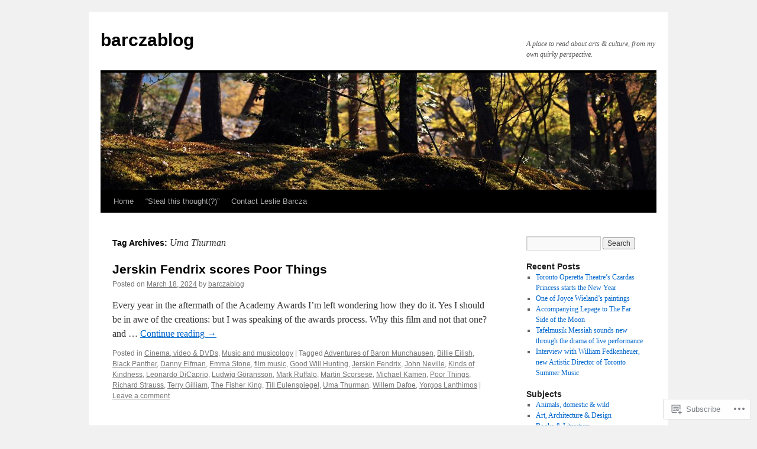

--- FILE ---
content_type: text/html; charset=UTF-8
request_url: https://barczablog.com/tag/uma-thurman/
body_size: 20439
content:
<!DOCTYPE html>
<html lang="en">
<head>
<meta charset="UTF-8" />
<title>
Uma Thurman | barczablog</title>
<link rel="profile" href="https://gmpg.org/xfn/11" />
<link rel="stylesheet" type="text/css" media="all" href="https://s0.wp.com/wp-content/themes/pub/twentyten/style.css?m=1659017451i&amp;ver=20190507" />
<link rel="pingback" href="https://barczablog.com/xmlrpc.php">
<meta name='robots' content='max-image-preview:large' />

<!-- Async WordPress.com Remote Login -->
<script id="wpcom_remote_login_js">
var wpcom_remote_login_extra_auth = '';
function wpcom_remote_login_remove_dom_node_id( element_id ) {
	var dom_node = document.getElementById( element_id );
	if ( dom_node ) { dom_node.parentNode.removeChild( dom_node ); }
}
function wpcom_remote_login_remove_dom_node_classes( class_name ) {
	var dom_nodes = document.querySelectorAll( '.' + class_name );
	for ( var i = 0; i < dom_nodes.length; i++ ) {
		dom_nodes[ i ].parentNode.removeChild( dom_nodes[ i ] );
	}
}
function wpcom_remote_login_final_cleanup() {
	wpcom_remote_login_remove_dom_node_classes( "wpcom_remote_login_msg" );
	wpcom_remote_login_remove_dom_node_id( "wpcom_remote_login_key" );
	wpcom_remote_login_remove_dom_node_id( "wpcom_remote_login_validate" );
	wpcom_remote_login_remove_dom_node_id( "wpcom_remote_login_js" );
	wpcom_remote_login_remove_dom_node_id( "wpcom_request_access_iframe" );
	wpcom_remote_login_remove_dom_node_id( "wpcom_request_access_styles" );
}

// Watch for messages back from the remote login
window.addEventListener( "message", function( e ) {
	if ( e.origin === "https://r-login.wordpress.com" ) {
		var data = {};
		try {
			data = JSON.parse( e.data );
		} catch( e ) {
			wpcom_remote_login_final_cleanup();
			return;
		}

		if ( data.msg === 'LOGIN' ) {
			// Clean up the login check iframe
			wpcom_remote_login_remove_dom_node_id( "wpcom_remote_login_key" );

			var id_regex = new RegExp( /^[0-9]+$/ );
			var token_regex = new RegExp( /^.*|.*|.*$/ );
			if (
				token_regex.test( data.token )
				&& id_regex.test( data.wpcomid )
			) {
				// We have everything we need to ask for a login
				var script = document.createElement( "script" );
				script.setAttribute( "id", "wpcom_remote_login_validate" );
				script.src = '/remote-login.php?wpcom_remote_login=validate'
					+ '&wpcomid=' + data.wpcomid
					+ '&token=' + encodeURIComponent( data.token )
					+ '&host=' + window.location.protocol
					+ '//' + window.location.hostname
					+ '&postid=22709'
					+ '&is_singular=';
				document.body.appendChild( script );
			}

			return;
		}

		// Safari ITP, not logged in, so redirect
		if ( data.msg === 'LOGIN-REDIRECT' ) {
			window.location = 'https://wordpress.com/log-in?redirect_to=' + window.location.href;
			return;
		}

		// Safari ITP, storage access failed, remove the request
		if ( data.msg === 'LOGIN-REMOVE' ) {
			var css_zap = 'html { -webkit-transition: margin-top 1s; transition: margin-top 1s; } /* 9001 */ html { margin-top: 0 !important; } * html body { margin-top: 0 !important; } @media screen and ( max-width: 782px ) { html { margin-top: 0 !important; } * html body { margin-top: 0 !important; } }';
			var style_zap = document.createElement( 'style' );
			style_zap.type = 'text/css';
			style_zap.appendChild( document.createTextNode( css_zap ) );
			document.body.appendChild( style_zap );

			var e = document.getElementById( 'wpcom_request_access_iframe' );
			e.parentNode.removeChild( e );

			document.cookie = 'wordpress_com_login_access=denied; path=/; max-age=31536000';

			return;
		}

		// Safari ITP
		if ( data.msg === 'REQUEST_ACCESS' ) {
			console.log( 'request access: safari' );

			// Check ITP iframe enable/disable knob
			if ( wpcom_remote_login_extra_auth !== 'safari_itp_iframe' ) {
				return;
			}

			// If we are in a "private window" there is no ITP.
			var private_window = false;
			try {
				var opendb = window.openDatabase( null, null, null, null );
			} catch( e ) {
				private_window = true;
			}

			if ( private_window ) {
				console.log( 'private window' );
				return;
			}

			var iframe = document.createElement( 'iframe' );
			iframe.id = 'wpcom_request_access_iframe';
			iframe.setAttribute( 'scrolling', 'no' );
			iframe.setAttribute( 'sandbox', 'allow-storage-access-by-user-activation allow-scripts allow-same-origin allow-top-navigation-by-user-activation' );
			iframe.src = 'https://r-login.wordpress.com/remote-login.php?wpcom_remote_login=request_access&origin=' + encodeURIComponent( data.origin ) + '&wpcomid=' + encodeURIComponent( data.wpcomid );

			var css = 'html { -webkit-transition: margin-top 1s; transition: margin-top 1s; } /* 9001 */ html { margin-top: 46px !important; } * html body { margin-top: 46px !important; } @media screen and ( max-width: 660px ) { html { margin-top: 71px !important; } * html body { margin-top: 71px !important; } #wpcom_request_access_iframe { display: block; height: 71px !important; } } #wpcom_request_access_iframe { border: 0px; height: 46px; position: fixed; top: 0; left: 0; width: 100%; min-width: 100%; z-index: 99999; background: #23282d; } ';

			var style = document.createElement( 'style' );
			style.type = 'text/css';
			style.id = 'wpcom_request_access_styles';
			style.appendChild( document.createTextNode( css ) );
			document.body.appendChild( style );

			document.body.appendChild( iframe );
		}

		if ( data.msg === 'DONE' ) {
			wpcom_remote_login_final_cleanup();
		}
	}
}, false );

// Inject the remote login iframe after the page has had a chance to load
// more critical resources
window.addEventListener( "DOMContentLoaded", function( e ) {
	var iframe = document.createElement( "iframe" );
	iframe.style.display = "none";
	iframe.setAttribute( "scrolling", "no" );
	iframe.setAttribute( "id", "wpcom_remote_login_key" );
	iframe.src = "https://r-login.wordpress.com/remote-login.php"
		+ "?wpcom_remote_login=key"
		+ "&origin=aHR0cHM6Ly9iYXJjemFibG9nLmNvbQ%3D%3D"
		+ "&wpcomid=17825808"
		+ "&time=" + Math.floor( Date.now() / 1000 );
	document.body.appendChild( iframe );
}, false );
</script>
<link rel='dns-prefetch' href='//s0.wp.com' />
<link rel="alternate" type="application/rss+xml" title="barczablog &raquo; Feed" href="https://barczablog.com/feed/" />
<link rel="alternate" type="application/rss+xml" title="barczablog &raquo; Comments Feed" href="https://barczablog.com/comments/feed/" />
<link rel="alternate" type="application/rss+xml" title="barczablog &raquo; Uma Thurman Tag Feed" href="https://barczablog.com/tag/uma-thurman/feed/" />
	<script type="text/javascript">
		/* <![CDATA[ */
		function addLoadEvent(func) {
			var oldonload = window.onload;
			if (typeof window.onload != 'function') {
				window.onload = func;
			} else {
				window.onload = function () {
					oldonload();
					func();
				}
			}
		}
		/* ]]> */
	</script>
	<link crossorigin='anonymous' rel='stylesheet' id='all-css-0-1' href='/wp-content/mu-plugins/likes/jetpack-likes.css?m=1743883414i&cssminify=yes' type='text/css' media='all' />
<style id='wp-emoji-styles-inline-css'>

	img.wp-smiley, img.emoji {
		display: inline !important;
		border: none !important;
		box-shadow: none !important;
		height: 1em !important;
		width: 1em !important;
		margin: 0 0.07em !important;
		vertical-align: -0.1em !important;
		background: none !important;
		padding: 0 !important;
	}
/*# sourceURL=wp-emoji-styles-inline-css */
</style>
<link crossorigin='anonymous' rel='stylesheet' id='all-css-2-1' href='/wp-content/plugins/gutenberg-core/v22.2.0/build/styles/block-library/style.css?m=1764855221i&cssminify=yes' type='text/css' media='all' />
<style id='wp-block-library-inline-css'>
.has-text-align-justify {
	text-align:justify;
}
.has-text-align-justify{text-align:justify;}

/*# sourceURL=wp-block-library-inline-css */
</style><style id='wp-block-paragraph-inline-css'>
.is-small-text{font-size:.875em}.is-regular-text{font-size:1em}.is-large-text{font-size:2.25em}.is-larger-text{font-size:3em}.has-drop-cap:not(:focus):first-letter{float:left;font-size:8.4em;font-style:normal;font-weight:100;line-height:.68;margin:.05em .1em 0 0;text-transform:uppercase}body.rtl .has-drop-cap:not(:focus):first-letter{float:none;margin-left:.1em}p.has-drop-cap.has-background{overflow:hidden}:root :where(p.has-background){padding:1.25em 2.375em}:where(p.has-text-color:not(.has-link-color)) a{color:inherit}p.has-text-align-left[style*="writing-mode:vertical-lr"],p.has-text-align-right[style*="writing-mode:vertical-rl"]{rotate:180deg}
/*# sourceURL=/wp-content/plugins/gutenberg-core/v22.2.0/build/styles/block-library/paragraph/style.css */
</style>
<style id='global-styles-inline-css'>
:root{--wp--preset--aspect-ratio--square: 1;--wp--preset--aspect-ratio--4-3: 4/3;--wp--preset--aspect-ratio--3-4: 3/4;--wp--preset--aspect-ratio--3-2: 3/2;--wp--preset--aspect-ratio--2-3: 2/3;--wp--preset--aspect-ratio--16-9: 16/9;--wp--preset--aspect-ratio--9-16: 9/16;--wp--preset--color--black: #000;--wp--preset--color--cyan-bluish-gray: #abb8c3;--wp--preset--color--white: #fff;--wp--preset--color--pale-pink: #f78da7;--wp--preset--color--vivid-red: #cf2e2e;--wp--preset--color--luminous-vivid-orange: #ff6900;--wp--preset--color--luminous-vivid-amber: #fcb900;--wp--preset--color--light-green-cyan: #7bdcb5;--wp--preset--color--vivid-green-cyan: #00d084;--wp--preset--color--pale-cyan-blue: #8ed1fc;--wp--preset--color--vivid-cyan-blue: #0693e3;--wp--preset--color--vivid-purple: #9b51e0;--wp--preset--color--blue: #0066cc;--wp--preset--color--medium-gray: #666;--wp--preset--color--light-gray: #f1f1f1;--wp--preset--gradient--vivid-cyan-blue-to-vivid-purple: linear-gradient(135deg,rgb(6,147,227) 0%,rgb(155,81,224) 100%);--wp--preset--gradient--light-green-cyan-to-vivid-green-cyan: linear-gradient(135deg,rgb(122,220,180) 0%,rgb(0,208,130) 100%);--wp--preset--gradient--luminous-vivid-amber-to-luminous-vivid-orange: linear-gradient(135deg,rgb(252,185,0) 0%,rgb(255,105,0) 100%);--wp--preset--gradient--luminous-vivid-orange-to-vivid-red: linear-gradient(135deg,rgb(255,105,0) 0%,rgb(207,46,46) 100%);--wp--preset--gradient--very-light-gray-to-cyan-bluish-gray: linear-gradient(135deg,rgb(238,238,238) 0%,rgb(169,184,195) 100%);--wp--preset--gradient--cool-to-warm-spectrum: linear-gradient(135deg,rgb(74,234,220) 0%,rgb(151,120,209) 20%,rgb(207,42,186) 40%,rgb(238,44,130) 60%,rgb(251,105,98) 80%,rgb(254,248,76) 100%);--wp--preset--gradient--blush-light-purple: linear-gradient(135deg,rgb(255,206,236) 0%,rgb(152,150,240) 100%);--wp--preset--gradient--blush-bordeaux: linear-gradient(135deg,rgb(254,205,165) 0%,rgb(254,45,45) 50%,rgb(107,0,62) 100%);--wp--preset--gradient--luminous-dusk: linear-gradient(135deg,rgb(255,203,112) 0%,rgb(199,81,192) 50%,rgb(65,88,208) 100%);--wp--preset--gradient--pale-ocean: linear-gradient(135deg,rgb(255,245,203) 0%,rgb(182,227,212) 50%,rgb(51,167,181) 100%);--wp--preset--gradient--electric-grass: linear-gradient(135deg,rgb(202,248,128) 0%,rgb(113,206,126) 100%);--wp--preset--gradient--midnight: linear-gradient(135deg,rgb(2,3,129) 0%,rgb(40,116,252) 100%);--wp--preset--font-size--small: 13px;--wp--preset--font-size--medium: 20px;--wp--preset--font-size--large: 36px;--wp--preset--font-size--x-large: 42px;--wp--preset--font-family--albert-sans: 'Albert Sans', sans-serif;--wp--preset--font-family--alegreya: Alegreya, serif;--wp--preset--font-family--arvo: Arvo, serif;--wp--preset--font-family--bodoni-moda: 'Bodoni Moda', serif;--wp--preset--font-family--bricolage-grotesque: 'Bricolage Grotesque', sans-serif;--wp--preset--font-family--cabin: Cabin, sans-serif;--wp--preset--font-family--chivo: Chivo, sans-serif;--wp--preset--font-family--commissioner: Commissioner, sans-serif;--wp--preset--font-family--cormorant: Cormorant, serif;--wp--preset--font-family--courier-prime: 'Courier Prime', monospace;--wp--preset--font-family--crimson-pro: 'Crimson Pro', serif;--wp--preset--font-family--dm-mono: 'DM Mono', monospace;--wp--preset--font-family--dm-sans: 'DM Sans', sans-serif;--wp--preset--font-family--dm-serif-display: 'DM Serif Display', serif;--wp--preset--font-family--domine: Domine, serif;--wp--preset--font-family--eb-garamond: 'EB Garamond', serif;--wp--preset--font-family--epilogue: Epilogue, sans-serif;--wp--preset--font-family--fahkwang: Fahkwang, sans-serif;--wp--preset--font-family--figtree: Figtree, sans-serif;--wp--preset--font-family--fira-sans: 'Fira Sans', sans-serif;--wp--preset--font-family--fjalla-one: 'Fjalla One', sans-serif;--wp--preset--font-family--fraunces: Fraunces, serif;--wp--preset--font-family--gabarito: Gabarito, system-ui;--wp--preset--font-family--ibm-plex-mono: 'IBM Plex Mono', monospace;--wp--preset--font-family--ibm-plex-sans: 'IBM Plex Sans', sans-serif;--wp--preset--font-family--ibarra-real-nova: 'Ibarra Real Nova', serif;--wp--preset--font-family--instrument-serif: 'Instrument Serif', serif;--wp--preset--font-family--inter: Inter, sans-serif;--wp--preset--font-family--josefin-sans: 'Josefin Sans', sans-serif;--wp--preset--font-family--jost: Jost, sans-serif;--wp--preset--font-family--libre-baskerville: 'Libre Baskerville', serif;--wp--preset--font-family--libre-franklin: 'Libre Franklin', sans-serif;--wp--preset--font-family--literata: Literata, serif;--wp--preset--font-family--lora: Lora, serif;--wp--preset--font-family--merriweather: Merriweather, serif;--wp--preset--font-family--montserrat: Montserrat, sans-serif;--wp--preset--font-family--newsreader: Newsreader, serif;--wp--preset--font-family--noto-sans-mono: 'Noto Sans Mono', sans-serif;--wp--preset--font-family--nunito: Nunito, sans-serif;--wp--preset--font-family--open-sans: 'Open Sans', sans-serif;--wp--preset--font-family--overpass: Overpass, sans-serif;--wp--preset--font-family--pt-serif: 'PT Serif', serif;--wp--preset--font-family--petrona: Petrona, serif;--wp--preset--font-family--piazzolla: Piazzolla, serif;--wp--preset--font-family--playfair-display: 'Playfair Display', serif;--wp--preset--font-family--plus-jakarta-sans: 'Plus Jakarta Sans', sans-serif;--wp--preset--font-family--poppins: Poppins, sans-serif;--wp--preset--font-family--raleway: Raleway, sans-serif;--wp--preset--font-family--roboto: Roboto, sans-serif;--wp--preset--font-family--roboto-slab: 'Roboto Slab', serif;--wp--preset--font-family--rubik: Rubik, sans-serif;--wp--preset--font-family--rufina: Rufina, serif;--wp--preset--font-family--sora: Sora, sans-serif;--wp--preset--font-family--source-sans-3: 'Source Sans 3', sans-serif;--wp--preset--font-family--source-serif-4: 'Source Serif 4', serif;--wp--preset--font-family--space-mono: 'Space Mono', monospace;--wp--preset--font-family--syne: Syne, sans-serif;--wp--preset--font-family--texturina: Texturina, serif;--wp--preset--font-family--urbanist: Urbanist, sans-serif;--wp--preset--font-family--work-sans: 'Work Sans', sans-serif;--wp--preset--spacing--20: 0.44rem;--wp--preset--spacing--30: 0.67rem;--wp--preset--spacing--40: 1rem;--wp--preset--spacing--50: 1.5rem;--wp--preset--spacing--60: 2.25rem;--wp--preset--spacing--70: 3.38rem;--wp--preset--spacing--80: 5.06rem;--wp--preset--shadow--natural: 6px 6px 9px rgba(0, 0, 0, 0.2);--wp--preset--shadow--deep: 12px 12px 50px rgba(0, 0, 0, 0.4);--wp--preset--shadow--sharp: 6px 6px 0px rgba(0, 0, 0, 0.2);--wp--preset--shadow--outlined: 6px 6px 0px -3px rgb(255, 255, 255), 6px 6px rgb(0, 0, 0);--wp--preset--shadow--crisp: 6px 6px 0px rgb(0, 0, 0);}:where(.is-layout-flex){gap: 0.5em;}:where(.is-layout-grid){gap: 0.5em;}body .is-layout-flex{display: flex;}.is-layout-flex{flex-wrap: wrap;align-items: center;}.is-layout-flex > :is(*, div){margin: 0;}body .is-layout-grid{display: grid;}.is-layout-grid > :is(*, div){margin: 0;}:where(.wp-block-columns.is-layout-flex){gap: 2em;}:where(.wp-block-columns.is-layout-grid){gap: 2em;}:where(.wp-block-post-template.is-layout-flex){gap: 1.25em;}:where(.wp-block-post-template.is-layout-grid){gap: 1.25em;}.has-black-color{color: var(--wp--preset--color--black) !important;}.has-cyan-bluish-gray-color{color: var(--wp--preset--color--cyan-bluish-gray) !important;}.has-white-color{color: var(--wp--preset--color--white) !important;}.has-pale-pink-color{color: var(--wp--preset--color--pale-pink) !important;}.has-vivid-red-color{color: var(--wp--preset--color--vivid-red) !important;}.has-luminous-vivid-orange-color{color: var(--wp--preset--color--luminous-vivid-orange) !important;}.has-luminous-vivid-amber-color{color: var(--wp--preset--color--luminous-vivid-amber) !important;}.has-light-green-cyan-color{color: var(--wp--preset--color--light-green-cyan) !important;}.has-vivid-green-cyan-color{color: var(--wp--preset--color--vivid-green-cyan) !important;}.has-pale-cyan-blue-color{color: var(--wp--preset--color--pale-cyan-blue) !important;}.has-vivid-cyan-blue-color{color: var(--wp--preset--color--vivid-cyan-blue) !important;}.has-vivid-purple-color{color: var(--wp--preset--color--vivid-purple) !important;}.has-black-background-color{background-color: var(--wp--preset--color--black) !important;}.has-cyan-bluish-gray-background-color{background-color: var(--wp--preset--color--cyan-bluish-gray) !important;}.has-white-background-color{background-color: var(--wp--preset--color--white) !important;}.has-pale-pink-background-color{background-color: var(--wp--preset--color--pale-pink) !important;}.has-vivid-red-background-color{background-color: var(--wp--preset--color--vivid-red) !important;}.has-luminous-vivid-orange-background-color{background-color: var(--wp--preset--color--luminous-vivid-orange) !important;}.has-luminous-vivid-amber-background-color{background-color: var(--wp--preset--color--luminous-vivid-amber) !important;}.has-light-green-cyan-background-color{background-color: var(--wp--preset--color--light-green-cyan) !important;}.has-vivid-green-cyan-background-color{background-color: var(--wp--preset--color--vivid-green-cyan) !important;}.has-pale-cyan-blue-background-color{background-color: var(--wp--preset--color--pale-cyan-blue) !important;}.has-vivid-cyan-blue-background-color{background-color: var(--wp--preset--color--vivid-cyan-blue) !important;}.has-vivid-purple-background-color{background-color: var(--wp--preset--color--vivid-purple) !important;}.has-black-border-color{border-color: var(--wp--preset--color--black) !important;}.has-cyan-bluish-gray-border-color{border-color: var(--wp--preset--color--cyan-bluish-gray) !important;}.has-white-border-color{border-color: var(--wp--preset--color--white) !important;}.has-pale-pink-border-color{border-color: var(--wp--preset--color--pale-pink) !important;}.has-vivid-red-border-color{border-color: var(--wp--preset--color--vivid-red) !important;}.has-luminous-vivid-orange-border-color{border-color: var(--wp--preset--color--luminous-vivid-orange) !important;}.has-luminous-vivid-amber-border-color{border-color: var(--wp--preset--color--luminous-vivid-amber) !important;}.has-light-green-cyan-border-color{border-color: var(--wp--preset--color--light-green-cyan) !important;}.has-vivid-green-cyan-border-color{border-color: var(--wp--preset--color--vivid-green-cyan) !important;}.has-pale-cyan-blue-border-color{border-color: var(--wp--preset--color--pale-cyan-blue) !important;}.has-vivid-cyan-blue-border-color{border-color: var(--wp--preset--color--vivid-cyan-blue) !important;}.has-vivid-purple-border-color{border-color: var(--wp--preset--color--vivid-purple) !important;}.has-vivid-cyan-blue-to-vivid-purple-gradient-background{background: var(--wp--preset--gradient--vivid-cyan-blue-to-vivid-purple) !important;}.has-light-green-cyan-to-vivid-green-cyan-gradient-background{background: var(--wp--preset--gradient--light-green-cyan-to-vivid-green-cyan) !important;}.has-luminous-vivid-amber-to-luminous-vivid-orange-gradient-background{background: var(--wp--preset--gradient--luminous-vivid-amber-to-luminous-vivid-orange) !important;}.has-luminous-vivid-orange-to-vivid-red-gradient-background{background: var(--wp--preset--gradient--luminous-vivid-orange-to-vivid-red) !important;}.has-very-light-gray-to-cyan-bluish-gray-gradient-background{background: var(--wp--preset--gradient--very-light-gray-to-cyan-bluish-gray) !important;}.has-cool-to-warm-spectrum-gradient-background{background: var(--wp--preset--gradient--cool-to-warm-spectrum) !important;}.has-blush-light-purple-gradient-background{background: var(--wp--preset--gradient--blush-light-purple) !important;}.has-blush-bordeaux-gradient-background{background: var(--wp--preset--gradient--blush-bordeaux) !important;}.has-luminous-dusk-gradient-background{background: var(--wp--preset--gradient--luminous-dusk) !important;}.has-pale-ocean-gradient-background{background: var(--wp--preset--gradient--pale-ocean) !important;}.has-electric-grass-gradient-background{background: var(--wp--preset--gradient--electric-grass) !important;}.has-midnight-gradient-background{background: var(--wp--preset--gradient--midnight) !important;}.has-small-font-size{font-size: var(--wp--preset--font-size--small) !important;}.has-medium-font-size{font-size: var(--wp--preset--font-size--medium) !important;}.has-large-font-size{font-size: var(--wp--preset--font-size--large) !important;}.has-x-large-font-size{font-size: var(--wp--preset--font-size--x-large) !important;}.has-albert-sans-font-family{font-family: var(--wp--preset--font-family--albert-sans) !important;}.has-alegreya-font-family{font-family: var(--wp--preset--font-family--alegreya) !important;}.has-arvo-font-family{font-family: var(--wp--preset--font-family--arvo) !important;}.has-bodoni-moda-font-family{font-family: var(--wp--preset--font-family--bodoni-moda) !important;}.has-bricolage-grotesque-font-family{font-family: var(--wp--preset--font-family--bricolage-grotesque) !important;}.has-cabin-font-family{font-family: var(--wp--preset--font-family--cabin) !important;}.has-chivo-font-family{font-family: var(--wp--preset--font-family--chivo) !important;}.has-commissioner-font-family{font-family: var(--wp--preset--font-family--commissioner) !important;}.has-cormorant-font-family{font-family: var(--wp--preset--font-family--cormorant) !important;}.has-courier-prime-font-family{font-family: var(--wp--preset--font-family--courier-prime) !important;}.has-crimson-pro-font-family{font-family: var(--wp--preset--font-family--crimson-pro) !important;}.has-dm-mono-font-family{font-family: var(--wp--preset--font-family--dm-mono) !important;}.has-dm-sans-font-family{font-family: var(--wp--preset--font-family--dm-sans) !important;}.has-dm-serif-display-font-family{font-family: var(--wp--preset--font-family--dm-serif-display) !important;}.has-domine-font-family{font-family: var(--wp--preset--font-family--domine) !important;}.has-eb-garamond-font-family{font-family: var(--wp--preset--font-family--eb-garamond) !important;}.has-epilogue-font-family{font-family: var(--wp--preset--font-family--epilogue) !important;}.has-fahkwang-font-family{font-family: var(--wp--preset--font-family--fahkwang) !important;}.has-figtree-font-family{font-family: var(--wp--preset--font-family--figtree) !important;}.has-fira-sans-font-family{font-family: var(--wp--preset--font-family--fira-sans) !important;}.has-fjalla-one-font-family{font-family: var(--wp--preset--font-family--fjalla-one) !important;}.has-fraunces-font-family{font-family: var(--wp--preset--font-family--fraunces) !important;}.has-gabarito-font-family{font-family: var(--wp--preset--font-family--gabarito) !important;}.has-ibm-plex-mono-font-family{font-family: var(--wp--preset--font-family--ibm-plex-mono) !important;}.has-ibm-plex-sans-font-family{font-family: var(--wp--preset--font-family--ibm-plex-sans) !important;}.has-ibarra-real-nova-font-family{font-family: var(--wp--preset--font-family--ibarra-real-nova) !important;}.has-instrument-serif-font-family{font-family: var(--wp--preset--font-family--instrument-serif) !important;}.has-inter-font-family{font-family: var(--wp--preset--font-family--inter) !important;}.has-josefin-sans-font-family{font-family: var(--wp--preset--font-family--josefin-sans) !important;}.has-jost-font-family{font-family: var(--wp--preset--font-family--jost) !important;}.has-libre-baskerville-font-family{font-family: var(--wp--preset--font-family--libre-baskerville) !important;}.has-libre-franklin-font-family{font-family: var(--wp--preset--font-family--libre-franklin) !important;}.has-literata-font-family{font-family: var(--wp--preset--font-family--literata) !important;}.has-lora-font-family{font-family: var(--wp--preset--font-family--lora) !important;}.has-merriweather-font-family{font-family: var(--wp--preset--font-family--merriweather) !important;}.has-montserrat-font-family{font-family: var(--wp--preset--font-family--montserrat) !important;}.has-newsreader-font-family{font-family: var(--wp--preset--font-family--newsreader) !important;}.has-noto-sans-mono-font-family{font-family: var(--wp--preset--font-family--noto-sans-mono) !important;}.has-nunito-font-family{font-family: var(--wp--preset--font-family--nunito) !important;}.has-open-sans-font-family{font-family: var(--wp--preset--font-family--open-sans) !important;}.has-overpass-font-family{font-family: var(--wp--preset--font-family--overpass) !important;}.has-pt-serif-font-family{font-family: var(--wp--preset--font-family--pt-serif) !important;}.has-petrona-font-family{font-family: var(--wp--preset--font-family--petrona) !important;}.has-piazzolla-font-family{font-family: var(--wp--preset--font-family--piazzolla) !important;}.has-playfair-display-font-family{font-family: var(--wp--preset--font-family--playfair-display) !important;}.has-plus-jakarta-sans-font-family{font-family: var(--wp--preset--font-family--plus-jakarta-sans) !important;}.has-poppins-font-family{font-family: var(--wp--preset--font-family--poppins) !important;}.has-raleway-font-family{font-family: var(--wp--preset--font-family--raleway) !important;}.has-roboto-font-family{font-family: var(--wp--preset--font-family--roboto) !important;}.has-roboto-slab-font-family{font-family: var(--wp--preset--font-family--roboto-slab) !important;}.has-rubik-font-family{font-family: var(--wp--preset--font-family--rubik) !important;}.has-rufina-font-family{font-family: var(--wp--preset--font-family--rufina) !important;}.has-sora-font-family{font-family: var(--wp--preset--font-family--sora) !important;}.has-source-sans-3-font-family{font-family: var(--wp--preset--font-family--source-sans-3) !important;}.has-source-serif-4-font-family{font-family: var(--wp--preset--font-family--source-serif-4) !important;}.has-space-mono-font-family{font-family: var(--wp--preset--font-family--space-mono) !important;}.has-syne-font-family{font-family: var(--wp--preset--font-family--syne) !important;}.has-texturina-font-family{font-family: var(--wp--preset--font-family--texturina) !important;}.has-urbanist-font-family{font-family: var(--wp--preset--font-family--urbanist) !important;}.has-work-sans-font-family{font-family: var(--wp--preset--font-family--work-sans) !important;}
/*# sourceURL=global-styles-inline-css */
</style>

<style id='classic-theme-styles-inline-css'>
/*! This file is auto-generated */
.wp-block-button__link{color:#fff;background-color:#32373c;border-radius:9999px;box-shadow:none;text-decoration:none;padding:calc(.667em + 2px) calc(1.333em + 2px);font-size:1.125em}.wp-block-file__button{background:#32373c;color:#fff;text-decoration:none}
/*# sourceURL=/wp-includes/css/classic-themes.min.css */
</style>
<link crossorigin='anonymous' rel='stylesheet' id='all-css-4-1' href='/_static/??-eJyNj+sOgjAMhV/I0oBG8YfxWdioON0t65Dw9hZIvMSE+KdpT853doZDBB18Jp8x2r4znlEHZYO+M1ZFWRclsHHREiR6FDtsDeeXAziPlgrNvMGPINfDOyuR6C42eXI4ak1DlpzY1rAhCgNKxUTMINOZ3kG+Csg/3CJj7BXmQYRRVFwK/uedfwHzm2ulEkloJ2uH4vo416COAkiVJpvgvw642MakCT27U7mvy3pbVcfD7QlstJXp&cssminify=yes' type='text/css' media='all' />
<style id='jetpack-global-styles-frontend-style-inline-css'>
:root { --font-headings: unset; --font-base: unset; --font-headings-default: -apple-system,BlinkMacSystemFont,"Segoe UI",Roboto,Oxygen-Sans,Ubuntu,Cantarell,"Helvetica Neue",sans-serif; --font-base-default: -apple-system,BlinkMacSystemFont,"Segoe UI",Roboto,Oxygen-Sans,Ubuntu,Cantarell,"Helvetica Neue",sans-serif;}
/*# sourceURL=jetpack-global-styles-frontend-style-inline-css */
</style>
<link crossorigin='anonymous' rel='stylesheet' id='all-css-6-1' href='/_static/??-eJyNjcEKwjAQRH/IuFRT6kX8FNkmS5K6yQY3Qfx7bfEiXrwM82B4A49qnJRGpUHupnIPqSgs1Cq624chi6zhO5OCRryTR++fW00l7J3qDv43XVNxoOISsmEJol/wY2uR8vs3WggsM/I6uOTzMI3Hw8lOg11eUT1JKA==&cssminify=yes' type='text/css' media='all' />
<script type="text/javascript" id="wpcom-actionbar-placeholder-js-extra">
/* <![CDATA[ */
var actionbardata = {"siteID":"17825808","postID":"0","siteURL":"https://barczablog.com","xhrURL":"https://barczablog.com/wp-admin/admin-ajax.php","nonce":"538b1bcb63","isLoggedIn":"","statusMessage":"","subsEmailDefault":"instantly","proxyScriptUrl":"https://s0.wp.com/wp-content/js/wpcom-proxy-request.js?m=1513050504i&amp;ver=20211021","i18n":{"followedText":"New posts from this site will now appear in your \u003Ca href=\"https://wordpress.com/reader\"\u003EReader\u003C/a\u003E","foldBar":"Collapse this bar","unfoldBar":"Expand this bar","shortLinkCopied":"Shortlink copied to clipboard."}};
//# sourceURL=wpcom-actionbar-placeholder-js-extra
/* ]]> */
</script>
<script type="text/javascript" id="jetpack-mu-wpcom-settings-js-before">
/* <![CDATA[ */
var JETPACK_MU_WPCOM_SETTINGS = {"assetsUrl":"https://s0.wp.com/wp-content/mu-plugins/jetpack-mu-wpcom-plugin/moon/jetpack_vendor/automattic/jetpack-mu-wpcom/src/build/"};
//# sourceURL=jetpack-mu-wpcom-settings-js-before
/* ]]> */
</script>
<script crossorigin='anonymous' type='text/javascript'  src='/wp-content/js/rlt-proxy.js?m=1720530689i'></script>
<script type="text/javascript" id="rlt-proxy-js-after">
/* <![CDATA[ */
	rltInitialize( {"token":null,"iframeOrigins":["https:\/\/widgets.wp.com"]} );
//# sourceURL=rlt-proxy-js-after
/* ]]> */
</script>
<link rel="EditURI" type="application/rsd+xml" title="RSD" href="https://barczablog.wordpress.com/xmlrpc.php?rsd" />
<meta name="generator" content="WordPress.com" />

<!-- Jetpack Open Graph Tags -->
<meta property="og:type" content="website" />
<meta property="og:title" content="Uma Thurman &#8211; barczablog" />
<meta property="og:url" content="https://barczablog.com/tag/uma-thurman/" />
<meta property="og:site_name" content="barczablog" />
<meta property="og:image" content="https://s0.wp.com/i/blank.jpg?m=1383295312i" />
<meta property="og:image:width" content="200" />
<meta property="og:image:height" content="200" />
<meta property="og:image:alt" content="" />
<meta property="og:locale" content="en_US" />
<meta name="twitter:creator" content="@barczablog" />
<meta name="twitter:site" content="@barczablog" />

<!-- End Jetpack Open Graph Tags -->
<link rel="shortcut icon" type="image/x-icon" href="https://s0.wp.com/i/favicon.ico?m=1713425267i" sizes="16x16 24x24 32x32 48x48" />
<link rel="icon" type="image/x-icon" href="https://s0.wp.com/i/favicon.ico?m=1713425267i" sizes="16x16 24x24 32x32 48x48" />
<link rel="apple-touch-icon" href="https://s0.wp.com/i/webclip.png?m=1713868326i" />
<link rel='openid.server' href='https://barczablog.com/?openidserver=1' />
<link rel='openid.delegate' href='https://barczablog.com/' />
<link rel="search" type="application/opensearchdescription+xml" href="https://barczablog.com/osd.xml" title="barczablog" />
<link rel="search" type="application/opensearchdescription+xml" href="https://s1.wp.com/opensearch.xml" title="WordPress.com" />
		<style type="text/css">
			.recentcomments a {
				display: inline !important;
				padding: 0 !important;
				margin: 0 !important;
			}

			table.recentcommentsavatartop img.avatar, table.recentcommentsavatarend img.avatar {
				border: 0px;
				margin: 0;
			}

			table.recentcommentsavatartop a, table.recentcommentsavatarend a {
				border: 0px !important;
				background-color: transparent !important;
			}

			td.recentcommentsavatarend, td.recentcommentsavatartop {
				padding: 0px 0px 1px 0px;
				margin: 0px;
			}

			td.recentcommentstextend {
				border: none !important;
				padding: 0px 0px 2px 10px;
			}

			.rtl td.recentcommentstextend {
				padding: 0px 10px 2px 0px;
			}

			td.recentcommentstexttop {
				border: none;
				padding: 0px 0px 0px 10px;
			}

			.rtl td.recentcommentstexttop {
				padding: 0px 10px 0px 0px;
			}
		</style>
		<meta name="description" content="Posts about Uma Thurman written by barczablog" />
<link crossorigin='anonymous' rel='stylesheet' id='all-css-0-3' href='/wp-content/mu-plugins/jetpack-plugin/moon/_inc/build/subscriptions/subscriptions.min.css?m=1753976312i&cssminify=yes' type='text/css' media='all' />
</head>

<body class="archive tag tag-uma-thurman tag-105914 custom-background wp-theme-pubtwentyten customizer-styles-applied single-author jetpack-reblog-enabled">
<div id="wrapper" class="hfeed">
	<div id="header">
		<div id="masthead">
			<div id="branding" role="banner">
								<div id="site-title">
					<span>
						<a href="https://barczablog.com/" title="barczablog" rel="home">barczablog</a>
					</span>
				</div>
				<div id="site-description">A place to read about arts &amp; culture, from my own quirky perspective.  </div>

									<a class="home-link" href="https://barczablog.com/" title="barczablog" rel="home">
						<img src="https://barczablog.wordpress.com/wp-content/themes/pub/twentyten/images/headers/forestfloor.jpg?m=1610459589i" width="940" height="198" alt="" />
					</a>
								</div><!-- #branding -->

			<div id="access" role="navigation">
								<div class="skip-link screen-reader-text"><a href="#content" title="Skip to content">Skip to content</a></div>
				<div class="menu"><ul>
<li ><a href="https://barczablog.com/">Home</a></li><li class="page_item page-item-729"><a href="https://barczablog.com/steal/">&#8220;Steal this thought(?)&#8221;</a></li>
<li class="page_item page-item-2"><a href="https://barczablog.com/about/">Contact Leslie Barcza</a></li>
</ul></div>
			</div><!-- #access -->
		</div><!-- #masthead -->
	</div><!-- #header -->

	<div id="main">

		<div id="container">
			<div id="content" role="main">

				<h1 class="page-title">Tag Archives: <span>Uma Thurman</span></h1>

				



	
			<div id="post-22709" class="post-22709 post type-post status-publish format-standard has-post-thumbnail hentry category-cinema-video-dvds category-music-and-musicology tag-adventures-of-baron-munchausen tag-billie-eilish tag-black-panther tag-danny-elfman tag-emma-stone tag-film-music tag-good-will-hunting tag-jerskin-fendrix tag-john-neville tag-kinds-of-kindness tag-leonardo-dicaprio tag-ludwig-goransson tag-mark-ruffalo tag-martin-scorsese tag-michael-kamen tag-poor-things tag-richard-strauss tag-terry-gilliam tag-the-fisher-king tag-till-eulenspiegel tag-uma-thurman tag-willem-dafoe tag-yorgos-lanthimos">
			<h2 class="entry-title"><a href="https://barczablog.com/2024/03/18/jerskin-fendrix-scores-poor-things/" rel="bookmark">Jerskin Fendrix scores Poor&nbsp;Things</a></h2>

			<div class="entry-meta">
				<span class="meta-prep meta-prep-author">Posted on</span> <a href="https://barczablog.com/2024/03/18/jerskin-fendrix-scores-poor-things/" title="8:27 pm" rel="bookmark"><span class="entry-date">March 18, 2024</span></a> <span class="meta-sep">by</span> <span class="author vcard"><a class="url fn n" href="https://barczablog.com/author/barczablog/" title="View all posts by barczablog">barczablog</a></span>			</div><!-- .entry-meta -->

					<div class="entry-summary">
				<p>Every year in the aftermath of the Academy Awards&nbsp;I&#8217;m left wondering how they do it. Yes I should be in awe of the creations: but I was speaking of the awards process. Why this film and not that one? and &hellip; <a href="https://barczablog.com/2024/03/18/jerskin-fendrix-scores-poor-things/">Continue reading <span class="meta-nav">&rarr;</span></a></p>
			</div><!-- .entry-summary -->
	
			<div class="entry-utility">
													<span class="cat-links">
						<span class="entry-utility-prep entry-utility-prep-cat-links">Posted in</span> <a href="https://barczablog.com/category/cinema-video-dvds/" rel="category tag">Cinema, video &amp; DVDs</a>, <a href="https://barczablog.com/category/music-and-musicology/" rel="category tag">Music and musicology</a>					</span>
					<span class="meta-sep">|</span>
				
								<span class="tag-links">
					<span class="entry-utility-prep entry-utility-prep-tag-links">Tagged</span> <a href="https://barczablog.com/tag/adventures-of-baron-munchausen/" rel="tag">Adventures of Baron Munchausen</a>, <a href="https://barczablog.com/tag/billie-eilish/" rel="tag">Billie Eilish</a>, <a href="https://barczablog.com/tag/black-panther/" rel="tag">Black Panther</a>, <a href="https://barczablog.com/tag/danny-elfman/" rel="tag">Danny Elfman</a>, <a href="https://barczablog.com/tag/emma-stone/" rel="tag">Emma Stone</a>, <a href="https://barczablog.com/tag/film-music/" rel="tag">film music</a>, <a href="https://barczablog.com/tag/good-will-hunting/" rel="tag">Good Will Hunting</a>, <a href="https://barczablog.com/tag/jerskin-fendrix/" rel="tag">Jerskin Fendrix</a>, <a href="https://barczablog.com/tag/john-neville/" rel="tag">John Neville</a>, <a href="https://barczablog.com/tag/kinds-of-kindness/" rel="tag">Kinds of Kindness</a>, <a href="https://barczablog.com/tag/leonardo-dicaprio/" rel="tag">Leonardo DiCaprio</a>, <a href="https://barczablog.com/tag/ludwig-goransson/" rel="tag">Ludwig Göransson</a>, <a href="https://barczablog.com/tag/mark-ruffalo/" rel="tag">Mark Ruffalo</a>, <a href="https://barczablog.com/tag/martin-scorsese/" rel="tag">Martin Scorsese</a>, <a href="https://barczablog.com/tag/michael-kamen/" rel="tag">Michael Kamen</a>, <a href="https://barczablog.com/tag/poor-things/" rel="tag">Poor Things</a>, <a href="https://barczablog.com/tag/richard-strauss/" rel="tag">Richard Strauss</a>, <a href="https://barczablog.com/tag/terry-gilliam/" rel="tag">Terry Gilliam</a>, <a href="https://barczablog.com/tag/the-fisher-king/" rel="tag">The Fisher King</a>, <a href="https://barczablog.com/tag/till-eulenspiegel/" rel="tag">Till Eulenspiegel</a>, <a href="https://barczablog.com/tag/uma-thurman/" rel="tag">Uma Thurman</a>, <a href="https://barczablog.com/tag/willem-dafoe/" rel="tag">Willem Dafoe</a>, <a href="https://barczablog.com/tag/yorgos-lanthimos/" rel="tag">Yorgos Lanthimos</a>				</span>
				<span class="meta-sep">|</span>
				
				<span class="comments-link"><a href="https://barczablog.com/2024/03/18/jerskin-fendrix-scores-poor-things/#respond">Leave a comment</a></span>

							</div><!-- .entry-utility -->
		</div><!-- #post-22709 -->

		
	

	
			<div id="post-1082" class="post-1082 post type-post status-publish format-standard hentry category-cinema-video-dvds category-essays tag-adventures-of-baron-munchausen tag-eric-idle tag-john-neville tag-jonathan-pryce tag-michael-kamen tag-sarah-polley tag-terry-gilliam tag-uma-thurman">
			<h2 class="entry-title"><a href="https://barczablog.com/2011/11/23/together/" rel="bookmark">John &amp; Michael: Together&nbsp;Again</a></h2>

			<div class="entry-meta">
				<span class="meta-prep meta-prep-author">Posted on</span> <a href="https://barczablog.com/2011/11/23/together/" title="4:10 am" rel="bookmark"><span class="entry-date">November 23, 2011</span></a> <span class="meta-sep">by</span> <span class="author vcard"><a class="url fn n" href="https://barczablog.com/author/barczablog/" title="View all posts by barczablog">barczablog</a></span>			</div><!-- .entry-meta -->

					<div class="entry-summary">
				<p>[Sentimentality advisory] One of my favourite movies is the 1988 Terry Gilliam film The Adventures of Baron Munchausen (or ABM for short).  It features wonderful work from Eric Idle, an uncredited appearance by Robin Williams (“Ray de Tutto” which makes &hellip; <a href="https://barczablog.com/2011/11/23/together/">Continue reading <span class="meta-nav">&rarr;</span></a></p>
			</div><!-- .entry-summary -->
	
			<div class="entry-utility">
													<span class="cat-links">
						<span class="entry-utility-prep entry-utility-prep-cat-links">Posted in</span> <a href="https://barczablog.com/category/cinema-video-dvds/" rel="category tag">Cinema, video &amp; DVDs</a>, <a href="https://barczablog.com/category/essays/" rel="category tag">Essays</a>					</span>
					<span class="meta-sep">|</span>
				
								<span class="tag-links">
					<span class="entry-utility-prep entry-utility-prep-tag-links">Tagged</span> <a href="https://barczablog.com/tag/adventures-of-baron-munchausen/" rel="tag">Adventures of Baron Munchausen</a>, <a href="https://barczablog.com/tag/eric-idle/" rel="tag">Eric Idle</a>, <a href="https://barczablog.com/tag/john-neville/" rel="tag">John Neville</a>, <a href="https://barczablog.com/tag/jonathan-pryce/" rel="tag">Jonathan Pryce</a>, <a href="https://barczablog.com/tag/michael-kamen/" rel="tag">Michael Kamen</a>, <a href="https://barczablog.com/tag/sarah-polley/" rel="tag">Sarah Polley</a>, <a href="https://barczablog.com/tag/terry-gilliam/" rel="tag">Terry Gilliam</a>, <a href="https://barczablog.com/tag/uma-thurman/" rel="tag">Uma Thurman</a>				</span>
				<span class="meta-sep">|</span>
				
				<span class="comments-link"><a href="https://barczablog.com/2011/11/23/together/#comments">1 Comment</a></span>

							</div><!-- .entry-utility -->
		</div><!-- #post-1082 -->

		
	

			</div><!-- #content -->
		</div><!-- #container -->


		<div id="primary" class="widget-area" role="complementary">
						<ul class="xoxo">

<li id="search-2" class="widget-container widget_search"><form role="search" method="get" id="searchform" class="searchform" action="https://barczablog.com/">
				<div>
					<label class="screen-reader-text" for="s">Search for:</label>
					<input type="text" value="" name="s" id="s" />
					<input type="submit" id="searchsubmit" value="Search" />
				</div>
			</form></li>
		<li id="recent-posts-2" class="widget-container widget_recent_entries">
		<h3 class="widget-title">Recent Posts</h3>
		<ul>
											<li>
					<a href="https://barczablog.com/2026/01/05/toronto-operetta-theatres-czardas-princess-starts-the-new-year/">Toronto Operetta Theatre&#8217;s Czardas Princess starts the New&nbsp;Year</a>
									</li>
											<li>
					<a href="https://barczablog.com/2025/12/31/one-of-joyce-wielands-paintings/">One of Joyce Wieland&#8217;s&nbsp;paintings</a>
									</li>
											<li>
					<a href="https://barczablog.com/2025/12/24/accompanying-lepage-to-the-far-side-of-the-moon/">Accompanying Lepage to The Far Side of the&nbsp;Moon</a>
									</li>
											<li>
					<a href="https://barczablog.com/2025/12/20/tafelmusik-messiah-sounds-new-through-the-drama-of-live-performance/">Tafelmusik Messiah sounds new through the drama of live&nbsp;performance</a>
									</li>
											<li>
					<a href="https://barczablog.com/2025/12/13/interview-with-william-fedkenheuer-new-artistic-director-of-toronto-summer-music/">Interview with William Fedkenheuer, new Artistic Director of Toronto Summer&nbsp;Music</a>
									</li>
					</ul>

		</li><li id="categories-2" class="widget-container widget_categories"><h3 class="widget-title">Subjects</h3>
			<ul>
					<li class="cat-item cat-item-189744698"><a href="https://barczablog.com/category/animals-domestic-wild/">Animals, domestic &amp; wild</a>
</li>
	<li class="cat-item cat-item-10453125"><a href="https://barczablog.com/category/art-architecture-design/">Art, Architecture &amp; Design</a>
</li>
	<li class="cat-item cat-item-15797"><a href="https://barczablog.com/category/books-literature/">Books &amp; Literature</a>
</li>
	<li class="cat-item cat-item-189746846"><a href="https://barczablog.com/category/cinema-video-dvds/">Cinema, video &amp; DVDs</a>
</li>
	<li class="cat-item cat-item-694372424"><a href="https://barczablog.com/category/dance-theatre-musicals/">Dance, theatre &amp; musicals</a>
</li>
	<li class="cat-item cat-item-786"><a href="https://barczablog.com/category/essays/">Essays</a>
</li>
	<li class="cat-item cat-item-240880495"><a href="https://barczablog.com/category/food-health-and-nutrition/">Food, Health and Nutrition</a>
</li>
	<li class="cat-item cat-item-279350"><a href="https://barczablog.com/category/guest-blog/">guest blog</a>
</li>
	<li class="cat-item cat-item-831"><a href="https://barczablog.com/category/interviews/">Interviews</a>
</li>
	<li class="cat-item cat-item-206837112"><a href="https://barczablog.com/category/music-and-musicology/">Music and musicology</a>
</li>
	<li class="cat-item cat-item-11228"><a href="https://barczablog.com/category/my-mother/">My mother</a>
</li>
	<li class="cat-item cat-item-5850473"><a href="https://barczablog.com/category/opera-2/">Opera</a>
</li>
	<li class="cat-item cat-item-671241818"><a href="https://barczablog.com/category/personal-ruminations-essays/">Personal ruminations &amp; essays</a>
</li>
	<li class="cat-item cat-item-398"><a href="https://barczablog.com/category/politics/">Politics</a>
</li>
	<li class="cat-item cat-item-141242492"><a href="https://barczablog.com/category/popular-music-culture/">Popular music &amp; culture</a>
</li>
	<li class="cat-item cat-item-32871506"><a href="https://barczablog.com/category/press-releases-and-announcements/">Press Releases and Announcements</a>
</li>
	<li class="cat-item cat-item-20959164"><a href="https://barczablog.com/category/psychology-and-perception/">Psychology and perception</a>
</li>
	<li class="cat-item cat-item-309"><a href="https://barczablog.com/category/reviews/">Reviews</a>
</li>
	<li class="cat-item cat-item-8480"><a href="https://barczablog.com/category/spirituality-religion/">Spirituality &amp; Religion</a>
</li>
	<li class="cat-item cat-item-67"><a href="https://barczablog.com/category/sports/">Sports</a>
</li>
	<li class="cat-item cat-item-36387"><a href="https://barczablog.com/category/university-life/">University life</a>
</li>
			</ul>

			</li><li id="wp_tag_cloud-2" class="widget-container wp_widget_tag_cloud"><h3 class="widget-title"></h3><ul class='wp-tag-cloud' role='list'>
	<li><a href="https://barczablog.com/tag/against-the-grain-theatre/" class="tag-cloud-link tag-link-83165008 tag-link-position-1" style="font-size: 11.791666666667pt;" aria-label="Against the Grain Theatre (25 items)">Against the Grain Theatre</a></li>
	<li><a href="https://barczablog.com/tag/alexander-neef/" class="tag-cloud-link tag-link-20065698 tag-link-position-2" style="font-size: 11.645833333333pt;" aria-label="Alexander Neef (24 items)">Alexander Neef</a></li>
	<li><a href="https://barczablog.com/tag/allyson-mchardy/" class="tag-cloud-link tag-link-30791914 tag-link-position-3" style="font-size: 8pt;" aria-label="Allyson McHardy (13 items)">Allyson McHardy</a></li>
	<li><a href="https://barczablog.com/tag/ambur-braid/" class="tag-cloud-link tag-link-26666641 tag-link-position-4" style="font-size: 8pt;" aria-label="Ambur Braid (13 items)">Ambur Braid</a></li>
	<li><a href="https://barczablog.com/tag/barbara-hannigan/" class="tag-cloud-link tag-link-7345965 tag-link-position-5" style="font-size: 8.4375pt;" aria-label="Barbara Hannigan (14 items)">Barbara Hannigan</a></li>
	<li><a href="https://barczablog.com/tag/beethoven/" class="tag-cloud-link tag-link-117695 tag-link-position-6" style="font-size: 13.541666666667pt;" aria-label="Beethoven (33 items)">Beethoven</a></li>
	<li><a href="https://barczablog.com/tag/benjamin-britten/" class="tag-cloud-link tag-link-348413 tag-link-position-7" style="font-size: 9.6041666666667pt;" aria-label="Benjamin Britten (17 items)">Benjamin Britten</a></li>
	<li><a href="https://barczablog.com/tag/canadian-opera-company/" class="tag-cloud-link tag-link-10351564 tag-link-position-8" style="font-size: 22pt;" aria-label="Canadian Opera Company (128 items)">Canadian Opera Company</a></li>
	<li><a href="https://barczablog.com/tag/canadian-stage/" class="tag-cloud-link tag-link-35955233 tag-link-position-9" style="font-size: 10.770833333333pt;" aria-label="Canadian Stage (21 items)">Canadian Stage</a></li>
	<li><a href="https://barczablog.com/tag/carla-huhtanen/" class="tag-cloud-link tag-link-35238300 tag-link-position-10" style="font-size: 8pt;" aria-label="Carla Huhtanen (13 items)">Carla Huhtanen</a></li>
	<li><a href="https://barczablog.com/tag/classical-music/" class="tag-cloud-link tag-link-8094 tag-link-position-11" style="font-size: 14.5625pt;" aria-label="classical-music (39 items)">classical-music</a></li>
	<li><a href="https://barczablog.com/tag/claude-debussy/" class="tag-cloud-link tag-link-627797 tag-link-position-12" style="font-size: 16.020833333333pt;" aria-label="Claude Debussy (49 items)">Claude Debussy</a></li>
	<li><a href="https://barczablog.com/tag/colin-ainsworth/" class="tag-cloud-link tag-link-30791916 tag-link-position-13" style="font-size: 10.1875pt;" aria-label="Colin Ainsworth (19 items)">Colin Ainsworth</a></li>
	<li><a href="https://barczablog.com/tag/crows-theatre/" class="tag-cloud-link tag-link-29009961 tag-link-position-14" style="font-size: 9.1666666666667pt;" aria-label="Crow&#039;s Theatre (16 items)">Crow&#039;s Theatre</a></li>
	<li><a href="https://barczablog.com/tag/das-rheingold/" class="tag-cloud-link tag-link-3079900 tag-link-position-15" style="font-size: 8.7291666666667pt;" aria-label="Das Rheingold (15 items)">Das Rheingold</a></li>
	<li><a href="https://barczablog.com/tag/david-fallis/" class="tag-cloud-link tag-link-53484334 tag-link-position-16" style="font-size: 13.979166666667pt;" aria-label="David Fallis (35 items)">David Fallis</a></li>
	<li><a href="https://barczablog.com/tag/felix-mendelssohn/" class="tag-cloud-link tag-link-1131191 tag-link-position-17" style="font-size: 10.1875pt;" aria-label="Felix Mendelssohn (19 items)">Felix Mendelssohn</a></li>
	<li><a href="https://barczablog.com/tag/four-seasons-centre/" class="tag-cloud-link tag-link-6093734 tag-link-position-18" style="font-size: 10.770833333333pt;" aria-label="Four Seasons Centre (21 items)">Four Seasons Centre</a></li>
	<li><a href="https://barczablog.com/tag/franz-liszt/" class="tag-cloud-link tag-link-627810 tag-link-position-19" style="font-size: 13.395833333333pt;" aria-label="Franz Liszt (32 items)">Franz Liszt</a></li>
	<li><a href="https://barczablog.com/tag/franz-schubert/" class="tag-cloud-link tag-link-265760 tag-link-position-20" style="font-size: 10.770833333333pt;" aria-label="Franz Schubert (21 items)">Franz Schubert</a></li>
	<li><a href="https://barczablog.com/tag/frederic-chopin/" class="tag-cloud-link tag-link-240663 tag-link-position-21" style="font-size: 8.7291666666667pt;" aria-label="Frederic Chopin (15 items)">Frederic Chopin</a></li>
	<li><a href="https://barczablog.com/tag/george-frideric-handel/" class="tag-cloud-link tag-link-3120364 tag-link-position-22" style="font-size: 11.0625pt;" aria-label="George Frideric Handel (22 items)">George Frideric Handel</a></li>
	<li><a href="https://barczablog.com/tag/giacomo-puccini/" class="tag-cloud-link tag-link-925399 tag-link-position-23" style="font-size: 9.8958333333333pt;" aria-label="Giacomo Puccini (18 items)">Giacomo Puccini</a></li>
	<li><a href="https://barczablog.com/tag/giuseppe-verdi/" class="tag-cloud-link tag-link-649302 tag-link-position-24" style="font-size: 13.979166666667pt;" aria-label="Giuseppe Verdi (35 items)">Giuseppe Verdi</a></li>
	<li><a href="https://barczablog.com/tag/glenn-gould/" class="tag-cloud-link tag-link-279606 tag-link-position-25" style="font-size: 9.1666666666667pt;" aria-label="Glenn Gould (16 items)">Glenn Gould</a></li>
	<li><a href="https://barczablog.com/tag/guillermo-silva-marin/" class="tag-cloud-link tag-link-130208305 tag-link-position-26" style="font-size: 12.8125pt;" aria-label="Guillermo Silva-Marin (29 items)">Guillermo Silva-Marin</a></li>
	<li><a href="https://barczablog.com/tag/gustav-mahler/" class="tag-cloud-link tag-link-90018 tag-link-position-27" style="font-size: 11.645833333333pt;" aria-label="Gustav Mahler (24 items)">Gustav Mahler</a></li>
	<li><a href="https://barczablog.com/tag/gustavo-gimeno/" class="tag-cloud-link tag-link-67197663 tag-link-position-28" style="font-size: 13.6875pt;" aria-label="Gustavo Gimeno (34 items)">Gustavo Gimeno</a></li>
	<li><a href="https://barczablog.com/tag/handel/" class="tag-cloud-link tag-link-31804 tag-link-position-29" style="font-size: 8.7291666666667pt;" aria-label="Handel (15 items)">Handel</a></li>
	<li><a href="https://barczablog.com/tag/hector-berlioz/" class="tag-cloud-link tag-link-2978613 tag-link-position-30" style="font-size: 9.8958333333333pt;" aria-label="Hector Berlioz (18 items)">Hector Berlioz</a></li>
	<li><a href="https://barczablog.com/tag/ivars-taurins/" class="tag-cloud-link tag-link-75773445 tag-link-position-31" style="font-size: 11.0625pt;" aria-label="Ivars Taurins (22 items)">Ivars Taurins</a></li>
	<li><a href="https://barczablog.com/tag/jeannette-lajeunesse-zingg/" class="tag-cloud-link tag-link-78520001 tag-link-position-32" style="font-size: 8pt;" aria-label="Jeannette Lajeunesse Zingg (13 items)">Jeannette Lajeunesse Zingg</a></li>
	<li><a href="https://barczablog.com/tag/joel-ivany/" class="tag-cloud-link tag-link-58306516 tag-link-position-33" style="font-size: 12.8125pt;" aria-label="Joel Ivany (29 items)">Joel Ivany</a></li>
	<li><a href="https://barczablog.com/tag/johannes-debus/" class="tag-cloud-link tag-link-33092616 tag-link-position-34" style="font-size: 14.125pt;" aria-label="Johannes Debus (36 items)">Johannes Debus</a></li>
	<li><a href="https://barczablog.com/tag/john-adams/" class="tag-cloud-link tag-link-230198 tag-link-position-35" style="font-size: 8pt;" aria-label="John Adams (13 items)">John Adams</a></li>
	<li><a href="https://barczablog.com/tag/jonathan-crow/" class="tag-cloud-link tag-link-3597234 tag-link-position-36" style="font-size: 12.8125pt;" aria-label="Jonathan Crow (29 items)">Jonathan Crow</a></li>
	<li><a href="https://barczablog.com/tag/koerner-hall/" class="tag-cloud-link tag-link-25458711 tag-link-position-37" style="font-size: 12.520833333333pt;" aria-label="Koerner Hall (28 items)">Koerner Hall</a></li>
	<li><a href="https://barczablog.com/tag/ludwig-van-beethoven/" class="tag-cloud-link tag-link-320685 tag-link-position-38" style="font-size: 16.020833333333pt;" aria-label="Ludwig van Beethoven (49 items)">Ludwig van Beethoven</a></li>
	<li><a href="https://barczablog.com/tag/marshall-pynkoski/" class="tag-cloud-link tag-link-36311970 tag-link-position-39" style="font-size: 13.25pt;" aria-label="Marshall Pynkoski (31 items)">Marshall Pynkoski</a></li>
	<li><a href="https://barczablog.com/tag/maurice-ravel/" class="tag-cloud-link tag-link-535473 tag-link-position-40" style="font-size: 9.1666666666667pt;" aria-label="Maurice Ravel (16 items)">Maurice Ravel</a></li>
	<li><a href="https://barczablog.com/tag/meghan-lindsay/" class="tag-cloud-link tag-link-50581024 tag-link-position-41" style="font-size: 9.6041666666667pt;" aria-label="Meghan Lindsay (17 items)">Meghan Lindsay</a></li>
	<li><a href="https://barczablog.com/tag/messiah/" class="tag-cloud-link tag-link-135627 tag-link-position-42" style="font-size: 11.0625pt;" aria-label="Messiah (22 items)">Messiah</a></li>
	<li><a href="https://barczablog.com/tag/metropolitan-opera/" class="tag-cloud-link tag-link-1947180 tag-link-position-43" style="font-size: 11.0625pt;" aria-label="Metropolitan Opera (22 items)">Metropolitan Opera</a></li>
	<li><a href="https://barczablog.com/tag/mireille-asselin/" class="tag-cloud-link tag-link-22515934 tag-link-position-44" style="font-size: 8.4375pt;" aria-label="Mireille Asselin (14 items)">Mireille Asselin</a></li>
	<li><a href="https://barczablog.com/tag/mozart/" class="tag-cloud-link tag-link-52856 tag-link-position-45" style="font-size: 15.291666666667pt;" aria-label="Mozart (44 items)">Mozart</a></li>
	<li><a href="https://barczablog.com/tag/music/" class="tag-cloud-link tag-link-18 tag-link-position-46" style="font-size: 11.791666666667pt;" aria-label="music (25 items)">music</a></li>
	<li><a href="https://barczablog.com/tag/opera/" class="tag-cloud-link tag-link-1906 tag-link-position-47" style="font-size: 12.375pt;" aria-label="opera (27 items)">opera</a></li>
	<li><a href="https://barczablog.com/tag/opera-atelier/" class="tag-cloud-link tag-link-31251631 tag-link-position-48" style="font-size: 15.145833333333pt;" aria-label="Opera Atelier (43 items)">Opera Atelier</a></li>
	<li><a href="https://barczablog.com/tag/pelleas-et-melisande/" class="tag-cloud-link tag-link-5748304 tag-link-position-49" style="font-size: 9.1666666666667pt;" aria-label="Pelleas et Melisande (16 items)">Pelleas et Melisande</a></li>
	<li><a href="https://barczablog.com/tag/peter-oundjian/" class="tag-cloud-link tag-link-6632217 tag-link-position-50" style="font-size: 9.6041666666667pt;" aria-label="Peter Oundjian (17 items)">Peter Oundjian</a></li>
	<li><a href="https://barczablog.com/tag/philip-glass/" class="tag-cloud-link tag-link-88631 tag-link-position-51" style="font-size: 10.770833333333pt;" aria-label="Philip Glass (21 items)">Philip Glass</a></li>
	<li><a href="https://barczablog.com/tag/piano/" class="tag-cloud-link tag-link-15502 tag-link-position-52" style="font-size: 10.1875pt;" aria-label="piano (19 items)">piano</a></li>
	<li><a href="https://barczablog.com/tag/puccini/" class="tag-cloud-link tag-link-253782 tag-link-position-53" style="font-size: 8.7291666666667pt;" aria-label="Puccini (15 items)">Puccini</a></li>
	<li><a href="https://barczablog.com/tag/richard-strauss/" class="tag-cloud-link tag-link-1084516 tag-link-position-54" style="font-size: 12.083333333333pt;" aria-label="Richard Strauss (26 items)">Richard Strauss</a></li>
	<li><a href="https://barczablog.com/tag/richard-wagner/" class="tag-cloud-link tag-link-602372 tag-link-position-55" style="font-size: 18.208333333333pt;" aria-label="Richard Wagner (70 items)">Richard Wagner</a></li>
	<li><a href="https://barczablog.com/tag/robert-carsen/" class="tag-cloud-link tag-link-3081364 tag-link-position-56" style="font-size: 8pt;" aria-label="Robert Carsen (13 items)">Robert Carsen</a></li>
	<li><a href="https://barczablog.com/tag/robert-lepage/" class="tag-cloud-link tag-link-467989 tag-link-position-57" style="font-size: 12.8125pt;" aria-label="Robert Lepage (29 items)">Robert Lepage</a></li>
	<li><a href="https://barczablog.com/tag/roy-thomson-hall/" class="tag-cloud-link tag-link-3831873 tag-link-position-58" style="font-size: 14.708333333333pt;" aria-label="Roy Thomson Hall (40 items)">Roy Thomson Hall</a></li>
	<li><a href="https://barczablog.com/tag/russell-braun/" class="tag-cloud-link tag-link-25535901 tag-link-position-59" style="font-size: 10.479166666667pt;" aria-label="Russell Braun (20 items)">Russell Braun</a></li>
	<li><a href="https://barczablog.com/tag/sky-gilbert/" class="tag-cloud-link tag-link-18273285 tag-link-position-60" style="font-size: 8.4375pt;" aria-label="Sky Gilbert (14 items)">Sky Gilbert</a></li>
	<li><a href="https://barczablog.com/tag/sondra-radvanovsky/" class="tag-cloud-link tag-link-13877714 tag-link-position-61" style="font-size: 8pt;" aria-label="Sondra Radvanovsky (13 items)">Sondra Radvanovsky</a></li>
	<li><a href="https://barczablog.com/tag/stewart-goodyear/" class="tag-cloud-link tag-link-4200952 tag-link-position-62" style="font-size: 11.0625pt;" aria-label="Stewart Goodyear (22 items)">Stewart Goodyear</a></li>
	<li><a href="https://barczablog.com/tag/tafelmusik-baroque-orchestra/" class="tag-cloud-link tag-link-41357099 tag-link-position-63" style="font-size: 15pt;" aria-label="Tafelmusik Baroque Orchestra (42 items)">Tafelmusik Baroque Orchestra</a></li>
	<li><a href="https://barczablog.com/tag/tapestry-opera/" class="tag-cloud-link tag-link-18508085 tag-link-position-64" style="font-size: 9.1666666666667pt;" aria-label="Tapestry Opera (16 items)">Tapestry Opera</a></li>
	<li><a href="https://barczablog.com/tag/theatre/" class="tag-cloud-link tag-link-5386 tag-link-position-65" style="font-size: 9.1666666666667pt;" aria-label="theatre (16 items)">theatre</a></li>
	<li><a href="https://barczablog.com/tag/toronto-mendelssohn-choir/" class="tag-cloud-link tag-link-15440191 tag-link-position-66" style="font-size: 8.4375pt;" aria-label="Toronto Mendelssohn Choir (14 items)">Toronto Mendelssohn Choir</a></li>
	<li><a href="https://barczablog.com/tag/toronto-operetta-theatre/" class="tag-cloud-link tag-link-80468009 tag-link-position-67" style="font-size: 9.6041666666667pt;" aria-label="Toronto Operetta Theatre (17 items)">Toronto Operetta Theatre</a></li>
	<li><a href="https://barczablog.com/tag/toronto-summer-music/" class="tag-cloud-link tag-link-33565801 tag-link-position-68" style="font-size: 12.083333333333pt;" aria-label="Toronto Summer Music (26 items)">Toronto Summer Music</a></li>
	<li><a href="https://barczablog.com/tag/toronto-symphony/" class="tag-cloud-link tag-link-20313814 tag-link-position-69" style="font-size: 9.1666666666667pt;" aria-label="Toronto Symphony (16 items)">Toronto Symphony</a></li>
	<li><a href="https://barczablog.com/tag/toronto-symphony-orchestra/" class="tag-cloud-link tag-link-8242281 tag-link-position-70" style="font-size: 19.8125pt;" aria-label="Toronto Symphony Orchestra (91 items)">Toronto Symphony Orchestra</a></li>
	<li><a href="https://barczablog.com/tag/tristan-und-isolde/" class="tag-cloud-link tag-link-1593773 tag-link-position-71" style="font-size: 8.4375pt;" aria-label="Tristan und Isolde (14 items)">Tristan und Isolde</a></li>
	<li><a href="https://barczablog.com/tag/university-of-toronto/" class="tag-cloud-link tag-link-65697 tag-link-position-72" style="font-size: 8.4375pt;" aria-label="University of Toronto (14 items)">University of Toronto</a></li>
	<li><a href="https://barczablog.com/tag/wagner/" class="tag-cloud-link tag-link-260745 tag-link-position-73" style="font-size: 10.770833333333pt;" aria-label="Wagner (21 items)">Wagner</a></li>
	<li><a href="https://barczablog.com/tag/william-shakespeare/" class="tag-cloud-link tag-link-79235 tag-link-position-74" style="font-size: 10.479166666667pt;" aria-label="William Shakespeare (20 items)">William Shakespeare</a></li>
	<li><a href="https://barczablog.com/tag/wolfgang-amadeus-mozart/" class="tag-cloud-link tag-link-785065 tag-link-position-75" style="font-size: 13.6875pt;" aria-label="Wolfgang Amadeus Mozart (34 items)">Wolfgang Amadeus Mozart</a></li>
</ul>
</li><li id="archives-2" class="widget-container widget_archive"><h3 class="widget-title">Archives</h3>
			<ul>
					<li><a href='https://barczablog.com/2026/01/'>January 2026</a></li>
	<li><a href='https://barczablog.com/2025/12/'>December 2025</a></li>
	<li><a href='https://barczablog.com/2025/11/'>November 2025</a></li>
	<li><a href='https://barczablog.com/2025/10/'>October 2025</a></li>
	<li><a href='https://barczablog.com/2025/09/'>September 2025</a></li>
	<li><a href='https://barczablog.com/2025/08/'>August 2025</a></li>
	<li><a href='https://barczablog.com/2025/07/'>July 2025</a></li>
	<li><a href='https://barczablog.com/2025/06/'>June 2025</a></li>
	<li><a href='https://barczablog.com/2025/05/'>May 2025</a></li>
	<li><a href='https://barczablog.com/2025/04/'>April 2025</a></li>
	<li><a href='https://barczablog.com/2025/03/'>March 2025</a></li>
	<li><a href='https://barczablog.com/2025/02/'>February 2025</a></li>
	<li><a href='https://barczablog.com/2025/01/'>January 2025</a></li>
	<li><a href='https://barczablog.com/2024/12/'>December 2024</a></li>
	<li><a href='https://barczablog.com/2024/11/'>November 2024</a></li>
	<li><a href='https://barczablog.com/2024/10/'>October 2024</a></li>
	<li><a href='https://barczablog.com/2024/09/'>September 2024</a></li>
	<li><a href='https://barczablog.com/2024/08/'>August 2024</a></li>
	<li><a href='https://barczablog.com/2024/07/'>July 2024</a></li>
	<li><a href='https://barczablog.com/2024/06/'>June 2024</a></li>
	<li><a href='https://barczablog.com/2024/05/'>May 2024</a></li>
	<li><a href='https://barczablog.com/2024/04/'>April 2024</a></li>
	<li><a href='https://barczablog.com/2024/03/'>March 2024</a></li>
	<li><a href='https://barczablog.com/2024/02/'>February 2024</a></li>
	<li><a href='https://barczablog.com/2024/01/'>January 2024</a></li>
	<li><a href='https://barczablog.com/2023/12/'>December 2023</a></li>
	<li><a href='https://barczablog.com/2023/11/'>November 2023</a></li>
	<li><a href='https://barczablog.com/2023/10/'>October 2023</a></li>
	<li><a href='https://barczablog.com/2023/09/'>September 2023</a></li>
	<li><a href='https://barczablog.com/2023/08/'>August 2023</a></li>
	<li><a href='https://barczablog.com/2023/07/'>July 2023</a></li>
	<li><a href='https://barczablog.com/2023/06/'>June 2023</a></li>
	<li><a href='https://barczablog.com/2023/05/'>May 2023</a></li>
	<li><a href='https://barczablog.com/2023/04/'>April 2023</a></li>
	<li><a href='https://barczablog.com/2023/03/'>March 2023</a></li>
	<li><a href='https://barczablog.com/2023/02/'>February 2023</a></li>
	<li><a href='https://barczablog.com/2023/01/'>January 2023</a></li>
	<li><a href='https://barczablog.com/2022/12/'>December 2022</a></li>
	<li><a href='https://barczablog.com/2022/11/'>November 2022</a></li>
	<li><a href='https://barczablog.com/2022/10/'>October 2022</a></li>
	<li><a href='https://barczablog.com/2022/09/'>September 2022</a></li>
	<li><a href='https://barczablog.com/2022/08/'>August 2022</a></li>
	<li><a href='https://barczablog.com/2022/07/'>July 2022</a></li>
	<li><a href='https://barczablog.com/2022/06/'>June 2022</a></li>
	<li><a href='https://barczablog.com/2022/05/'>May 2022</a></li>
	<li><a href='https://barczablog.com/2022/04/'>April 2022</a></li>
	<li><a href='https://barczablog.com/2022/03/'>March 2022</a></li>
	<li><a href='https://barczablog.com/2022/02/'>February 2022</a></li>
	<li><a href='https://barczablog.com/2022/01/'>January 2022</a></li>
	<li><a href='https://barczablog.com/2021/12/'>December 2021</a></li>
	<li><a href='https://barczablog.com/2021/11/'>November 2021</a></li>
	<li><a href='https://barczablog.com/2021/10/'>October 2021</a></li>
	<li><a href='https://barczablog.com/2021/09/'>September 2021</a></li>
	<li><a href='https://barczablog.com/2021/08/'>August 2021</a></li>
	<li><a href='https://barczablog.com/2021/07/'>July 2021</a></li>
	<li><a href='https://barczablog.com/2021/06/'>June 2021</a></li>
	<li><a href='https://barczablog.com/2021/05/'>May 2021</a></li>
	<li><a href='https://barczablog.com/2021/04/'>April 2021</a></li>
	<li><a href='https://barczablog.com/2021/03/'>March 2021</a></li>
	<li><a href='https://barczablog.com/2021/02/'>February 2021</a></li>
	<li><a href='https://barczablog.com/2021/01/'>January 2021</a></li>
	<li><a href='https://barczablog.com/2020/12/'>December 2020</a></li>
	<li><a href='https://barczablog.com/2020/11/'>November 2020</a></li>
	<li><a href='https://barczablog.com/2020/10/'>October 2020</a></li>
	<li><a href='https://barczablog.com/2020/09/'>September 2020</a></li>
	<li><a href='https://barczablog.com/2020/08/'>August 2020</a></li>
	<li><a href='https://barczablog.com/2020/07/'>July 2020</a></li>
	<li><a href='https://barczablog.com/2020/06/'>June 2020</a></li>
	<li><a href='https://barczablog.com/2020/05/'>May 2020</a></li>
	<li><a href='https://barczablog.com/2020/04/'>April 2020</a></li>
	<li><a href='https://barczablog.com/2020/03/'>March 2020</a></li>
	<li><a href='https://barczablog.com/2020/02/'>February 2020</a></li>
	<li><a href='https://barczablog.com/2020/01/'>January 2020</a></li>
	<li><a href='https://barczablog.com/2019/12/'>December 2019</a></li>
	<li><a href='https://barczablog.com/2019/11/'>November 2019</a></li>
	<li><a href='https://barczablog.com/2019/10/'>October 2019</a></li>
	<li><a href='https://barczablog.com/2019/09/'>September 2019</a></li>
	<li><a href='https://barczablog.com/2019/08/'>August 2019</a></li>
	<li><a href='https://barczablog.com/2019/07/'>July 2019</a></li>
	<li><a href='https://barczablog.com/2019/06/'>June 2019</a></li>
	<li><a href='https://barczablog.com/2019/05/'>May 2019</a></li>
	<li><a href='https://barczablog.com/2019/04/'>April 2019</a></li>
	<li><a href='https://barczablog.com/2019/03/'>March 2019</a></li>
	<li><a href='https://barczablog.com/2019/02/'>February 2019</a></li>
	<li><a href='https://barczablog.com/2019/01/'>January 2019</a></li>
	<li><a href='https://barczablog.com/2018/12/'>December 2018</a></li>
	<li><a href='https://barczablog.com/2018/11/'>November 2018</a></li>
	<li><a href='https://barczablog.com/2018/10/'>October 2018</a></li>
	<li><a href='https://barczablog.com/2018/09/'>September 2018</a></li>
	<li><a href='https://barczablog.com/2018/08/'>August 2018</a></li>
	<li><a href='https://barczablog.com/2018/07/'>July 2018</a></li>
	<li><a href='https://barczablog.com/2018/06/'>June 2018</a></li>
	<li><a href='https://barczablog.com/2018/05/'>May 2018</a></li>
	<li><a href='https://barczablog.com/2018/04/'>April 2018</a></li>
	<li><a href='https://barczablog.com/2018/03/'>March 2018</a></li>
	<li><a href='https://barczablog.com/2018/02/'>February 2018</a></li>
	<li><a href='https://barczablog.com/2018/01/'>January 2018</a></li>
	<li><a href='https://barczablog.com/2017/12/'>December 2017</a></li>
	<li><a href='https://barczablog.com/2017/11/'>November 2017</a></li>
	<li><a href='https://barczablog.com/2017/10/'>October 2017</a></li>
	<li><a href='https://barczablog.com/2017/09/'>September 2017</a></li>
	<li><a href='https://barczablog.com/2017/08/'>August 2017</a></li>
	<li><a href='https://barczablog.com/2017/07/'>July 2017</a></li>
	<li><a href='https://barczablog.com/2017/06/'>June 2017</a></li>
	<li><a href='https://barczablog.com/2017/05/'>May 2017</a></li>
	<li><a href='https://barczablog.com/2017/04/'>April 2017</a></li>
	<li><a href='https://barczablog.com/2017/03/'>March 2017</a></li>
	<li><a href='https://barczablog.com/2017/02/'>February 2017</a></li>
	<li><a href='https://barczablog.com/2017/01/'>January 2017</a></li>
	<li><a href='https://barczablog.com/2016/12/'>December 2016</a></li>
	<li><a href='https://barczablog.com/2016/11/'>November 2016</a></li>
	<li><a href='https://barczablog.com/2016/10/'>October 2016</a></li>
	<li><a href='https://barczablog.com/2016/09/'>September 2016</a></li>
	<li><a href='https://barczablog.com/2016/08/'>August 2016</a></li>
	<li><a href='https://barczablog.com/2016/07/'>July 2016</a></li>
	<li><a href='https://barczablog.com/2016/06/'>June 2016</a></li>
	<li><a href='https://barczablog.com/2016/05/'>May 2016</a></li>
	<li><a href='https://barczablog.com/2016/04/'>April 2016</a></li>
	<li><a href='https://barczablog.com/2016/03/'>March 2016</a></li>
	<li><a href='https://barczablog.com/2016/02/'>February 2016</a></li>
	<li><a href='https://barczablog.com/2016/01/'>January 2016</a></li>
	<li><a href='https://barczablog.com/2015/12/'>December 2015</a></li>
	<li><a href='https://barczablog.com/2015/11/'>November 2015</a></li>
	<li><a href='https://barczablog.com/2015/10/'>October 2015</a></li>
	<li><a href='https://barczablog.com/2015/09/'>September 2015</a></li>
	<li><a href='https://barczablog.com/2015/08/'>August 2015</a></li>
	<li><a href='https://barczablog.com/2015/07/'>July 2015</a></li>
	<li><a href='https://barczablog.com/2015/06/'>June 2015</a></li>
	<li><a href='https://barczablog.com/2015/05/'>May 2015</a></li>
	<li><a href='https://barczablog.com/2015/04/'>April 2015</a></li>
	<li><a href='https://barczablog.com/2015/03/'>March 2015</a></li>
	<li><a href='https://barczablog.com/2015/02/'>February 2015</a></li>
	<li><a href='https://barczablog.com/2015/01/'>January 2015</a></li>
	<li><a href='https://barczablog.com/2014/12/'>December 2014</a></li>
	<li><a href='https://barczablog.com/2014/11/'>November 2014</a></li>
	<li><a href='https://barczablog.com/2014/10/'>October 2014</a></li>
	<li><a href='https://barczablog.com/2014/09/'>September 2014</a></li>
	<li><a href='https://barczablog.com/2014/08/'>August 2014</a></li>
	<li><a href='https://barczablog.com/2014/07/'>July 2014</a></li>
	<li><a href='https://barczablog.com/2014/06/'>June 2014</a></li>
	<li><a href='https://barczablog.com/2014/05/'>May 2014</a></li>
	<li><a href='https://barczablog.com/2014/04/'>April 2014</a></li>
	<li><a href='https://barczablog.com/2014/03/'>March 2014</a></li>
	<li><a href='https://barczablog.com/2014/02/'>February 2014</a></li>
	<li><a href='https://barczablog.com/2014/01/'>January 2014</a></li>
	<li><a href='https://barczablog.com/2013/12/'>December 2013</a></li>
	<li><a href='https://barczablog.com/2013/11/'>November 2013</a></li>
	<li><a href='https://barczablog.com/2013/10/'>October 2013</a></li>
	<li><a href='https://barczablog.com/2013/09/'>September 2013</a></li>
	<li><a href='https://barczablog.com/2013/08/'>August 2013</a></li>
	<li><a href='https://barczablog.com/2013/07/'>July 2013</a></li>
	<li><a href='https://barczablog.com/2013/06/'>June 2013</a></li>
	<li><a href='https://barczablog.com/2013/05/'>May 2013</a></li>
	<li><a href='https://barczablog.com/2013/04/'>April 2013</a></li>
	<li><a href='https://barczablog.com/2013/03/'>March 2013</a></li>
	<li><a href='https://barczablog.com/2013/02/'>February 2013</a></li>
	<li><a href='https://barczablog.com/2013/01/'>January 2013</a></li>
	<li><a href='https://barczablog.com/2012/12/'>December 2012</a></li>
	<li><a href='https://barczablog.com/2012/11/'>November 2012</a></li>
	<li><a href='https://barczablog.com/2012/10/'>October 2012</a></li>
	<li><a href='https://barczablog.com/2012/09/'>September 2012</a></li>
	<li><a href='https://barczablog.com/2012/08/'>August 2012</a></li>
	<li><a href='https://barczablog.com/2012/07/'>July 2012</a></li>
	<li><a href='https://barczablog.com/2012/06/'>June 2012</a></li>
	<li><a href='https://barczablog.com/2012/05/'>May 2012</a></li>
	<li><a href='https://barczablog.com/2012/04/'>April 2012</a></li>
	<li><a href='https://barczablog.com/2012/03/'>March 2012</a></li>
	<li><a href='https://barczablog.com/2012/02/'>February 2012</a></li>
	<li><a href='https://barczablog.com/2012/01/'>January 2012</a></li>
	<li><a href='https://barczablog.com/2011/12/'>December 2011</a></li>
	<li><a href='https://barczablog.com/2011/11/'>November 2011</a></li>
	<li><a href='https://barczablog.com/2011/10/'>October 2011</a></li>
	<li><a href='https://barczablog.com/2011/09/'>September 2011</a></li>
	<li><a href='https://barczablog.com/2011/08/'>August 2011</a></li>
	<li><a href='https://barczablog.com/2011/07/'>July 2011</a></li>
	<li><a href='https://barczablog.com/2011/06/'>June 2011</a></li>
	<li><a href='https://barczablog.com/2011/05/'>May 2011</a></li>
	<li><a href='https://barczablog.com/2011/04/'>April 2011</a></li>
	<li><a href='https://barczablog.com/2011/03/'>March 2011</a></li>
	<li><a href='https://barczablog.com/2011/02/'>February 2011</a></li>
	<li><a href='https://barczablog.com/2011/01/'>January 2011</a></li>
	<li><a href='https://barczablog.com/2010/12/'>December 2010</a></li>
	<li><a href='https://barczablog.com/2010/11/'>November 2010</a></li>
			</ul>

			</li><li id="meta-2" class="widget-container widget_meta"><h3 class="widget-title">Meta</h3>
		<ul>
			<li><a class="click-register" href="https://wordpress.com/start?ref=wplogin">Create account</a></li>			<li><a href="https://barczablog.wordpress.com/wp-login.php">Log in</a></li>
			<li><a href="https://barczablog.com/feed/">Entries feed</a></li>
			<li><a href="https://barczablog.com/comments/feed/">Comments feed</a></li>

			<li><a href="https://wordpress.com/" title="Powered by WordPress, state-of-the-art semantic personal publishing platform.">WordPress.com</a></li>
		</ul>

		</li><li id="blog_subscription-3" class="widget-container widget_blog_subscription jetpack_subscription_widget"><h3 class="widget-title"><label for="subscribe-field">Email Subscription</label></h3>

			<div class="wp-block-jetpack-subscriptions__container">
			<form
				action="https://subscribe.wordpress.com"
				method="post"
				accept-charset="utf-8"
				data-blog="17825808"
				data-post_access_level="everybody"
				id="subscribe-blog"
			>
				<p>Enter your email address to subscribe to this blog and receive notifications of new posts by email.</p>
				<p id="subscribe-email">
					<label
						id="subscribe-field-label"
						for="subscribe-field"
						class="screen-reader-text"
					>
						Email Address:					</label>

					<input
							type="email"
							name="email"
							autocomplete="email"
							
							style="width: 95%; padding: 1px 10px"
							placeholder="Email Address"
							value=""
							id="subscribe-field"
							required
						/>				</p>

				<p id="subscribe-submit"
									>
					<input type="hidden" name="action" value="subscribe"/>
					<input type="hidden" name="blog_id" value="17825808"/>
					<input type="hidden" name="source" value="https://barczablog.com/tag/uma-thurman/"/>
					<input type="hidden" name="sub-type" value="widget"/>
					<input type="hidden" name="redirect_fragment" value="subscribe-blog"/>
					<input type="hidden" id="_wpnonce" name="_wpnonce" value="ad0de43efd" />					<button type="submit"
													class="wp-block-button__link"
																	>
						Sign me up!					</button>
				</p>
			</form>
							<div class="wp-block-jetpack-subscriptions__subscount">
					Join 384 other subscribers				</div>
						</div>
			
</li>			</ul>
		</div><!-- #primary .widget-area -->

	</div><!-- #main -->

	<div id="footer" role="contentinfo">
		<div id="colophon">



			<div id="site-info">
				<a href="https://barczablog.com/" title="barczablog" rel="home">
					barczablog				</a>
							</div><!-- #site-info -->

			<div id="site-generator">
								<a href="https://wordpress.com/?ref=footer_blog" rel="nofollow">Blog at WordPress.com.</a>
			</div><!-- #site-generator -->

		</div><!-- #colophon -->
	</div><!-- #footer -->

</div><!-- #wrapper -->

<!--  -->
<script type="speculationrules">
{"prefetch":[{"source":"document","where":{"and":[{"href_matches":"/*"},{"not":{"href_matches":["/wp-*.php","/wp-admin/*","/files/*","/wp-content/*","/wp-content/plugins/*","/wp-content/themes/pub/twentyten/*","/*\\?(.+)"]}},{"not":{"selector_matches":"a[rel~=\"nofollow\"]"}},{"not":{"selector_matches":".no-prefetch, .no-prefetch a"}}]},"eagerness":"conservative"}]}
</script>
<script type="text/javascript" src="//0.gravatar.com/js/hovercards/hovercards.min.js?ver=202602924dcd77a86c6f1d3698ec27fc5da92b28585ddad3ee636c0397cf312193b2a1" id="grofiles-cards-js"></script>
<script type="text/javascript" id="wpgroho-js-extra">
/* <![CDATA[ */
var WPGroHo = {"my_hash":""};
//# sourceURL=wpgroho-js-extra
/* ]]> */
</script>
<script crossorigin='anonymous' type='text/javascript'  src='/wp-content/mu-plugins/gravatar-hovercards/wpgroho.js?m=1610363240i'></script>

	<script>
		// Initialize and attach hovercards to all gravatars
		( function() {
			function init() {
				if ( typeof Gravatar === 'undefined' ) {
					return;
				}

				if ( typeof Gravatar.init !== 'function' ) {
					return;
				}

				Gravatar.profile_cb = function ( hash, id ) {
					WPGroHo.syncProfileData( hash, id );
				};

				Gravatar.my_hash = WPGroHo.my_hash;
				Gravatar.init(
					'body',
					'#wp-admin-bar-my-account',
					{
						i18n: {
							'Edit your profile →': 'Edit your profile →',
							'View profile →': 'View profile →',
							'Contact': 'Contact',
							'Send money': 'Send money',
							'Sorry, we are unable to load this Gravatar profile.': 'Sorry, we are unable to load this Gravatar profile.',
							'Gravatar not found.': 'Gravatar not found.',
							'Too Many Requests.': 'Too Many Requests.',
							'Internal Server Error.': 'Internal Server Error.',
							'Is this you?': 'Is this you?',
							'Claim your free profile.': 'Claim your free profile.',
							'Email': 'Email',
							'Home Phone': 'Home Phone',
							'Work Phone': 'Work Phone',
							'Cell Phone': 'Cell Phone',
							'Contact Form': 'Contact Form',
							'Calendar': 'Calendar',
						},
					}
				);
			}

			if ( document.readyState !== 'loading' ) {
				init();
			} else {
				document.addEventListener( 'DOMContentLoaded', init );
			}
		} )();
	</script>

		<div style="display:none">
	</div>
		<div id="actionbar" dir="ltr" style="display: none;"
			class="actnbr-pub-twentyten actnbr-has-follow actnbr-has-actions">
		<ul>
								<li class="actnbr-btn actnbr-hidden">
								<a class="actnbr-action actnbr-actn-follow " href="">
			<svg class="gridicon" height="20" width="20" xmlns="http://www.w3.org/2000/svg" viewBox="0 0 20 20"><path clip-rule="evenodd" d="m4 4.5h12v6.5h1.5v-6.5-1.5h-1.5-12-1.5v1.5 10.5c0 1.1046.89543 2 2 2h7v-1.5h-7c-.27614 0-.5-.2239-.5-.5zm10.5 2h-9v1.5h9zm-5 3h-4v1.5h4zm3.5 1.5h-1v1h1zm-1-1.5h-1.5v1.5 1 1.5h1.5 1 1.5v-1.5-1-1.5h-1.5zm-2.5 2.5h-4v1.5h4zm6.5 1.25h1.5v2.25h2.25v1.5h-2.25v2.25h-1.5v-2.25h-2.25v-1.5h2.25z"  fill-rule="evenodd"></path></svg>
			<span>Subscribe</span>
		</a>
		<a class="actnbr-action actnbr-actn-following  no-display" href="">
			<svg class="gridicon" height="20" width="20" xmlns="http://www.w3.org/2000/svg" viewBox="0 0 20 20"><path fill-rule="evenodd" clip-rule="evenodd" d="M16 4.5H4V15C4 15.2761 4.22386 15.5 4.5 15.5H11.5V17H4.5C3.39543 17 2.5 16.1046 2.5 15V4.5V3H4H16H17.5V4.5V12.5H16V4.5ZM5.5 6.5H14.5V8H5.5V6.5ZM5.5 9.5H9.5V11H5.5V9.5ZM12 11H13V12H12V11ZM10.5 9.5H12H13H14.5V11V12V13.5H13H12H10.5V12V11V9.5ZM5.5 12H9.5V13.5H5.5V12Z" fill="#008A20"></path><path class="following-icon-tick" d="M13.5 16L15.5 18L19 14.5" stroke="#008A20" stroke-width="1.5"></path></svg>
			<span>Subscribed</span>
		</a>
							<div class="actnbr-popover tip tip-top-left actnbr-notice" id="follow-bubble">
							<div class="tip-arrow"></div>
							<div class="tip-inner actnbr-follow-bubble">
															<ul>
											<li class="actnbr-sitename">
			<a href="https://barczablog.com">
				<img loading='lazy' alt='' src='https://s0.wp.com/i/logo/wpcom-gray-white.png?m=1479929237i' srcset='https://s0.wp.com/i/logo/wpcom-gray-white.png 1x' class='avatar avatar-50' height='50' width='50' />				barczablog			</a>
		</li>
										<div class="actnbr-message no-display"></div>
									<form method="post" action="https://subscribe.wordpress.com" accept-charset="utf-8" style="display: none;">
																						<div class="actnbr-follow-count">Join 373 other subscribers</div>
																					<div>
										<input type="email" name="email" placeholder="Enter your email address" class="actnbr-email-field" aria-label="Enter your email address" />
										</div>
										<input type="hidden" name="action" value="subscribe" />
										<input type="hidden" name="blog_id" value="17825808" />
										<input type="hidden" name="source" value="https://barczablog.com/tag/uma-thurman/" />
										<input type="hidden" name="sub-type" value="actionbar-follow" />
										<input type="hidden" id="_wpnonce" name="_wpnonce" value="ad0de43efd" />										<div class="actnbr-button-wrap">
											<button type="submit" value="Sign me up">
												Sign me up											</button>
										</div>
									</form>
									<li class="actnbr-login-nudge">
										<div>
											Already have a WordPress.com account? <a href="https://wordpress.com/log-in?redirect_to=https%3A%2F%2Fr-login.wordpress.com%2Fremote-login.php%3Faction%3Dlink%26back%3Dhttps%253A%252F%252Fbarczablog.com%252F2024%252F03%252F18%252Fjerskin-fendrix-scores-poor-things%252F">Log in now.</a>										</div>
									</li>
								</ul>
															</div>
						</div>
					</li>
							<li class="actnbr-ellipsis actnbr-hidden">
				<svg class="gridicon gridicons-ellipsis" height="24" width="24" xmlns="http://www.w3.org/2000/svg" viewBox="0 0 24 24"><g><path d="M7 12c0 1.104-.896 2-2 2s-2-.896-2-2 .896-2 2-2 2 .896 2 2zm12-2c-1.104 0-2 .896-2 2s.896 2 2 2 2-.896 2-2-.896-2-2-2zm-7 0c-1.104 0-2 .896-2 2s.896 2 2 2 2-.896 2-2-.896-2-2-2z"/></g></svg>				<div class="actnbr-popover tip tip-top-left actnbr-more">
					<div class="tip-arrow"></div>
					<div class="tip-inner">
						<ul>
								<li class="actnbr-sitename">
			<a href="https://barczablog.com">
				<img loading='lazy' alt='' src='https://s0.wp.com/i/logo/wpcom-gray-white.png?m=1479929237i' srcset='https://s0.wp.com/i/logo/wpcom-gray-white.png 1x' class='avatar avatar-50' height='50' width='50' />				barczablog			</a>
		</li>
								<li class="actnbr-folded-follow">
										<a class="actnbr-action actnbr-actn-follow " href="">
			<svg class="gridicon" height="20" width="20" xmlns="http://www.w3.org/2000/svg" viewBox="0 0 20 20"><path clip-rule="evenodd" d="m4 4.5h12v6.5h1.5v-6.5-1.5h-1.5-12-1.5v1.5 10.5c0 1.1046.89543 2 2 2h7v-1.5h-7c-.27614 0-.5-.2239-.5-.5zm10.5 2h-9v1.5h9zm-5 3h-4v1.5h4zm3.5 1.5h-1v1h1zm-1-1.5h-1.5v1.5 1 1.5h1.5 1 1.5v-1.5-1-1.5h-1.5zm-2.5 2.5h-4v1.5h4zm6.5 1.25h1.5v2.25h2.25v1.5h-2.25v2.25h-1.5v-2.25h-2.25v-1.5h2.25z"  fill-rule="evenodd"></path></svg>
			<span>Subscribe</span>
		</a>
		<a class="actnbr-action actnbr-actn-following  no-display" href="">
			<svg class="gridicon" height="20" width="20" xmlns="http://www.w3.org/2000/svg" viewBox="0 0 20 20"><path fill-rule="evenodd" clip-rule="evenodd" d="M16 4.5H4V15C4 15.2761 4.22386 15.5 4.5 15.5H11.5V17H4.5C3.39543 17 2.5 16.1046 2.5 15V4.5V3H4H16H17.5V4.5V12.5H16V4.5ZM5.5 6.5H14.5V8H5.5V6.5ZM5.5 9.5H9.5V11H5.5V9.5ZM12 11H13V12H12V11ZM10.5 9.5H12H13H14.5V11V12V13.5H13H12H10.5V12V11V9.5ZM5.5 12H9.5V13.5H5.5V12Z" fill="#008A20"></path><path class="following-icon-tick" d="M13.5 16L15.5 18L19 14.5" stroke="#008A20" stroke-width="1.5"></path></svg>
			<span>Subscribed</span>
		</a>
								</li>
														<li class="actnbr-signup"><a href="https://wordpress.com/start/">Sign up</a></li>
							<li class="actnbr-login"><a href="https://wordpress.com/log-in?redirect_to=https%3A%2F%2Fr-login.wordpress.com%2Fremote-login.php%3Faction%3Dlink%26back%3Dhttps%253A%252F%252Fbarczablog.com%252F2024%252F03%252F18%252Fjerskin-fendrix-scores-poor-things%252F">Log in</a></li>
															<li class="flb-report">
									<a href="https://wordpress.com/abuse/?report_url=https://barczablog.com" target="_blank" rel="noopener noreferrer">
										Report this content									</a>
								</li>
															<li class="actnbr-reader">
									<a href="https://wordpress.com/reader/feeds/392051">
										View site in Reader									</a>
								</li>
															<li class="actnbr-subs">
									<a href="https://subscribe.wordpress.com/">Manage subscriptions</a>
								</li>
																<li class="actnbr-fold"><a href="">Collapse this bar</a></li>
														</ul>
					</div>
				</div>
			</li>
		</ul>
	</div>
	
<script>
window.addEventListener( "DOMContentLoaded", function( event ) {
	var link = document.createElement( "link" );
	link.href = "/wp-content/mu-plugins/actionbar/actionbar.css?v=20250116";
	link.type = "text/css";
	link.rel = "stylesheet";
	document.head.appendChild( link );

	var script = document.createElement( "script" );
	script.src = "/wp-content/mu-plugins/actionbar/actionbar.js?v=20250204";
	document.body.appendChild( script );
} );
</script>

	
	<script type="text/javascript">
		(function () {
			var wpcom_reblog = {
				source: 'toolbar',

				toggle_reblog_box_flair: function (obj_id, post_id) {

					// Go to site selector. This will redirect to their blog if they only have one.
					const postEndpoint = `https://wordpress.com/post`;

					// Ideally we would use the permalink here, but fortunately this will be replaced with the 
					// post permalink in the editor.
					const originalURL = `${ document.location.href }?page_id=${ post_id }`; 
					
					const url =
						postEndpoint +
						'?url=' +
						encodeURIComponent( originalURL ) +
						'&is_post_share=true' +
						'&v=5';

					const redirect = function () {
						if (
							! window.open( url, '_blank' )
						) {
							location.href = url;
						}
					};

					if ( /Firefox/.test( navigator.userAgent ) ) {
						setTimeout( redirect, 0 );
					} else {
						redirect();
					}
				},
			};

			window.wpcom_reblog = wpcom_reblog;
		})();
	</script>
<script type="text/javascript" id="coblocks-loader-js-extra">
/* <![CDATA[ */
var wpcom_coblocks_js = {"coblocks_masonry_js":"https://s0.wp.com/wp-content/plugins/coblocks/2.18.1-simple-rev.4/dist/js/coblocks-masonry.min.js?m=1681832297i","coblocks_lightbox_js":"https://s0.wp.com/wp-content/plugins/coblocks/2.18.1-simple-rev.4/dist/js/coblocks-lightbox.min.js?m=1681832297i","jquery_core_js":"/wp-includes/js/jquery/jquery.min.js","jquery_migrate_js":"/wp-includes/js/jquery/jquery-migrate.min.js","masonry_js":"/wp-includes/js/masonry.min.js","imagesloaded_js":"/wp-includes/js/imagesloaded.min.js"};
var coblocksLigthboxData = {"closeLabel":"Close Gallery","leftLabel":"Previous","rightLabel":"Next"};
//# sourceURL=coblocks-loader-js-extra
/* ]]> */
</script>
<script crossorigin='anonymous' type='text/javascript'  src='/_static/??/wp-content/mu-plugins/likes/queuehandler.js,/wp-content/plugins/coblocks/2.18.1-simple-rev.4/dist/js/coblocks-loader.min.js?m=1741961244j'></script>
<script id="wp-emoji-settings" type="application/json">
{"baseUrl":"https://s0.wp.com/wp-content/mu-plugins/wpcom-smileys/twemoji/2/72x72/","ext":".png","svgUrl":"https://s0.wp.com/wp-content/mu-plugins/wpcom-smileys/twemoji/2/svg/","svgExt":".svg","source":{"concatemoji":"/wp-includes/js/wp-emoji-release.min.js?m=1764078722i&ver=6.9-RC2-61304"}}
</script>
<script type="module">
/* <![CDATA[ */
/*! This file is auto-generated */
const a=JSON.parse(document.getElementById("wp-emoji-settings").textContent),o=(window._wpemojiSettings=a,"wpEmojiSettingsSupports"),s=["flag","emoji"];function i(e){try{var t={supportTests:e,timestamp:(new Date).valueOf()};sessionStorage.setItem(o,JSON.stringify(t))}catch(e){}}function c(e,t,n){e.clearRect(0,0,e.canvas.width,e.canvas.height),e.fillText(t,0,0);t=new Uint32Array(e.getImageData(0,0,e.canvas.width,e.canvas.height).data);e.clearRect(0,0,e.canvas.width,e.canvas.height),e.fillText(n,0,0);const a=new Uint32Array(e.getImageData(0,0,e.canvas.width,e.canvas.height).data);return t.every((e,t)=>e===a[t])}function p(e,t){e.clearRect(0,0,e.canvas.width,e.canvas.height),e.fillText(t,0,0);var n=e.getImageData(16,16,1,1);for(let e=0;e<n.data.length;e++)if(0!==n.data[e])return!1;return!0}function u(e,t,n,a){switch(t){case"flag":return n(e,"\ud83c\udff3\ufe0f\u200d\u26a7\ufe0f","\ud83c\udff3\ufe0f\u200b\u26a7\ufe0f")?!1:!n(e,"\ud83c\udde8\ud83c\uddf6","\ud83c\udde8\u200b\ud83c\uddf6")&&!n(e,"\ud83c\udff4\udb40\udc67\udb40\udc62\udb40\udc65\udb40\udc6e\udb40\udc67\udb40\udc7f","\ud83c\udff4\u200b\udb40\udc67\u200b\udb40\udc62\u200b\udb40\udc65\u200b\udb40\udc6e\u200b\udb40\udc67\u200b\udb40\udc7f");case"emoji":return!a(e,"\ud83e\u1fac8")}return!1}function f(e,t,n,a){let r;const o=(r="undefined"!=typeof WorkerGlobalScope&&self instanceof WorkerGlobalScope?new OffscreenCanvas(300,150):document.createElement("canvas")).getContext("2d",{willReadFrequently:!0}),s=(o.textBaseline="top",o.font="600 32px Arial",{});return e.forEach(e=>{s[e]=t(o,e,n,a)}),s}function r(e){var t=document.createElement("script");t.src=e,t.defer=!0,document.head.appendChild(t)}a.supports={everything:!0,everythingExceptFlag:!0},new Promise(t=>{let n=function(){try{var e=JSON.parse(sessionStorage.getItem(o));if("object"==typeof e&&"number"==typeof e.timestamp&&(new Date).valueOf()<e.timestamp+604800&&"object"==typeof e.supportTests)return e.supportTests}catch(e){}return null}();if(!n){if("undefined"!=typeof Worker&&"undefined"!=typeof OffscreenCanvas&&"undefined"!=typeof URL&&URL.createObjectURL&&"undefined"!=typeof Blob)try{var e="postMessage("+f.toString()+"("+[JSON.stringify(s),u.toString(),c.toString(),p.toString()].join(",")+"));",a=new Blob([e],{type:"text/javascript"});const r=new Worker(URL.createObjectURL(a),{name:"wpTestEmojiSupports"});return void(r.onmessage=e=>{i(n=e.data),r.terminate(),t(n)})}catch(e){}i(n=f(s,u,c,p))}t(n)}).then(e=>{for(const n in e)a.supports[n]=e[n],a.supports.everything=a.supports.everything&&a.supports[n],"flag"!==n&&(a.supports.everythingExceptFlag=a.supports.everythingExceptFlag&&a.supports[n]);var t;a.supports.everythingExceptFlag=a.supports.everythingExceptFlag&&!a.supports.flag,a.supports.everything||((t=a.source||{}).concatemoji?r(t.concatemoji):t.wpemoji&&t.twemoji&&(r(t.twemoji),r(t.wpemoji)))});
//# sourceURL=/wp-includes/js/wp-emoji-loader.min.js
/* ]]> */
</script>
<script src="//stats.wp.com/w.js?68" defer></script> <script type="text/javascript">
_tkq = window._tkq || [];
_stq = window._stq || [];
_tkq.push(['storeContext', {'blog_id':'17825808','blog_tz':'0','user_lang':'en','blog_lang':'en','user_id':'0'}]);
		// Prevent sending pageview tracking from WP-Admin pages.
		_stq.push(['view', {'blog':'17825808','v':'wpcom','tz':'0','user_id':'0','arch_tag':'uma-thurman','arch_results':'2','subd':'barczablog'}]);
		_stq.push(['extra', {'crypt':'UE5tW3cvZGQ/[base64]/MUpBMmsleGpKfkhtQXdVakpsWlpac11CWCU1Mg=='}]);
_stq.push([ 'clickTrackerInit', '17825808', '0' ]);
</script>
<noscript><img src="https://pixel.wp.com/b.gif?v=noscript" style="height:1px;width:1px;overflow:hidden;position:absolute;bottom:1px;" alt="" /></noscript>
<meta id="bilmur" property="bilmur:data" content="" data-provider="wordpress.com" data-service="simple" data-site-tz="Etc/GMT-0" data-custom-props="{&quot;logged_in&quot;:&quot;0&quot;,&quot;wptheme&quot;:&quot;pub\/twentyten&quot;,&quot;wptheme_is_block&quot;:&quot;0&quot;}"  >
		<script defer src="/wp-content/js/bilmur.min.js?i=17&amp;m=202602"></script> 	</body>
</html>
